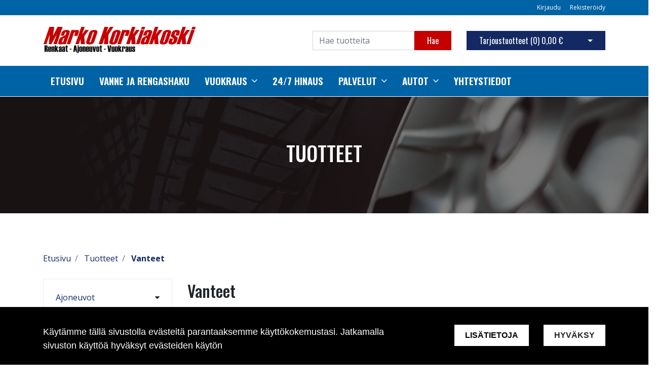

--- FILE ---
content_type: text/html; charset=UTF-8
request_url: https://markokorkiakoski.fi/fi/c/8/vanteet
body_size: 13366
content:
<!DOCTYPE html>
<html lang="fi" itemscope itemtype="http://schema.org/WebPage" prefix="og: http://ogp.me/ns#">
    <head>
                <meta charset="utf-8">
        <meta http-equiv="X-UA-Compatible" content="IE=edge">
        <meta name="viewport" content="width=device-width, initial-scale=1">

        <link rel="apple-touch-icon" sizes="180x180" href="https://markokorkiakoski.fi/web/images/favicon/apple-touch-icon.png">
        <link rel="icon" type="image/png" sizes="32x32" href="https://markokorkiakoski.fi/web/images/favicon/favicon-32x32.png">
        <link rel="icon" type="image/png" sizes="16x16" href="https://markokorkiakoski.fi/web/images/favicon/favicon-16x16.png">
        <link rel="manifest" href="https://markokorkiakoski.fi/web/images/favicon/site.webmanifest">
        <meta name="msapplication-TileColor" content="#222222">
        <meta name="theme-color" content="#ffffff">

                <title> verkkosivu | Tuotteet</title>
        <meta property="og:title" content="verkkosivu | Tuotteet" /><meta property="og:type" content="website" /><meta property="og:url" content="https://markokorkiakoski.fi/fi/c/8/vanteet" /><meta property="og:image" content="https://markokorkiakoski.fi/web/images/atflow_logo.png" />        <!--[if lt IE 9]>
        <script src="https://oss.maxcdn.com/html5shiv/3.7.2/html5shiv.min.js"></script>
        <script src="https://oss.maxcdn.com/respond/1.4.2/respond.min.js"></script>
        <![endif]-->
        <link href="https://markokorkiakoski.fi/web/css/bootstrap.min.css?v=16" rel="stylesheet" type="text/css">
<link href="https://markokorkiakoski.fi/web/css/atf-typography.css?v=16" rel="stylesheet" type="text/css">
<link href="https://markokorkiakoski.fi/web/css/atf-buttons.css?v=16" rel="stylesheet" type="text/css">
<link href="https://markokorkiakoski.fi/web/css/atf-forms.css?v=16" rel="stylesheet" type="text/css">
<link href="https://markokorkiakoski.fi/web/js/jquery/owlcarousel/owl.carousel.css?v=16" rel="stylesheet" type="text/css">
<link href="https://markokorkiakoski.fi/web/js/jquery/owlcarousel/owl.theme.css?v=16" rel="stylesheet" type="text/css">
<link href="https://markokorkiakoski.fi/web/js/jquery/owlcarousel/owl.transitions.css?v=16" rel="stylesheet" type="text/css">
<link href="https://markokorkiakoski.fi/web/css/slick/slick.css?v=16" rel="stylesheet" type="text/css">
<link href="https://markokorkiakoski.fi/web/css/slick/slick-theme.css?v=16" rel="stylesheet" type="text/css">
<link href="https://markokorkiakoski.fi/web/css/atf-override.css?v=16" rel="stylesheet" type="text/css">
        <link href="//fonts.googleapis.com/css?family=Titillium+Web:400,200,200italic,300,300italic,400italic,600,600italic,700,700italic,900" rel="stylesheet preload" as="style">
        <link href="//fonts.googleapis.com/css?family=Roboto:400,100,100italic,300,300italic,400italic,500,500italic,700,700italic,900,900italic&subset=latin,cyrillic" rel="stylesheet preload" as="style">
        <link href="//fonts.googleapis.com/css?family=Open+Sans:400,300,300italic,400italic,600,600italic,700italic,800,700,800italic&subset=latin,cyrillic-ext" rel="stylesheet preload" as="style">
        <link href="//fonts.googleapis.com/css?family=Ubuntu:400,700,500italic,500,400italic,300italic,300,700italic&subset=latin,cyrillic,cyrillic-ext" rel="stylesheet preload" as="style">
        <link href="//fonts.googleapis.com/css?family=Oswald:200,300,400,500,600,700&amp;subset=cyrillic" rel="stylesheet preload" as="style">
        <link href="//maxcdn.bootstrapcdn.com/font-awesome/4.4.0/css/font-awesome.min.css" rel="stylesheet preload" as="style">
        
        <style>
        body,.regular-font{font-family:'Open Sans',sans-serif}h1,h2,h3,h4,h5,h6,.h1,.h2,.h3,.h4,.h5,.h6{font-family:'Oswald',sans-serif}.custom-font{font-family:'Oswald',sans-serif}a{color:#142963}a:hover,a:focus,a:active{color:#0a183e}.bg-primary{background-color:#0063a5!important}.bg-secondary{background-color:#ea5432!important}.bg-light{background-color:#efefef!important}.bg-dark{background-color:#131212!important}.bg-footer{background-color:#222222!important}.bg-footer-copyright{background-color:#222222!important}.text-primary{color:#0063a5!important}.text-secondary{color:#ea5432!important}.text-light{color:#efefef!important}.text-dark{color:#131212!important}.text-info{color:#004085!important}.text-success{color:#4CAF50!important}.text-danger{color:#F44336!important}.alert-info{color:#004085;background-color:#cce5ff;border-color:#cce5ff}.alert-success{color:#4CAF50;background-color:#d4edda;border-color:#d4edda}.alert-danger{color:#F44336;background-color:#f8d7da;border-color:#f8d7da}.btn{padding:.375rem 1.5rem;border-radius:0;font-family:'Oswald',sans-serif}.btn-primary{color:#fff;background-color:#C50000;border-color:#C50000}.btn-primary:hover,.btn-primary:focus,.btn-primary:active{color:#fff;background-color:#222;border-color:#222}.btn-secondary{color:#fff;background-color:#142963;border-color:#142963}.btn-secondary:hover,.btn-secondary:focus,.btn-secondary:active{color:#fff;background-color:#222;border-color:#222}.btn-light{background-color:#efefef;border-color:#efefef}.btn-light:hover,.btn-light:focus,.btn-light:active{background-color:#e2e6ea;border-color:#e2e6ea}.btn-dark{background-color:#131212;border-color:#131212}.btn-dark:hover,.btn-dark:focus,.btn-dark:active{background-color:#1d2124;border-color:#1d2124}.btn-info{background-color:#004085;border-color:#004085}.btn-info:hover,.btn-info:focus,.btn-info:active{background-color:#003269;border-color:#003269}.btn-success{background-color:#4CAF50;border-color:#4CAF50}.btn-success:hover,.btn-success:focus,.btn-success:active{background-color:#218838;border-color:#218838}.btn-danger{background-color:#F44336;border-color:#F44336}.btn-danger:hover,.btn-danger:focus,.btn-danger:active{background-color:#d03a2f;border-color:#d03a2f}.form-control{padding:.375rem .75rem;color:#495057;background-color:#fff;border:1px solid #ced4da;border-radius:0}.mainheader-logo-img{width:auto;height:62px;max-height:100px}.main-footer-copyright-logo{width:auto;height:40px}.product-highlight-sticker{background-color:#d4edda;color:#4CAF50}.category-highlights:hover .category-highlights-overlay{background-color:#0063a5}.product-list .slick-next:before,.product-list .slick-prev:before{color:#C50000!important}        </style>
        
    </head>
        <body class="page-id-6" >
        <div id="preloader">
            <div id="status">
                <div class="loader"></div>
            </div>
        </div>
<div  class="content main-content" ><div  class="bc-splitter bc-splitter-fullwidth" ><div  class="row" ><div  class="col-md-12" ><div class="mod_wrap block-additionalMenu"><script type="application/json" id="block-additional-menu-translations" class="js-site-translations">
    {"T_PASSWORD_MSG_EMAIL_FOR_FORGOTTEN_PW":"Anna s\u00e4hk\u00f6postiosoite jota k\u00e4ytit rekister\u00f6innin yhteydess\u00e4. Uusi salasana l\u00e4hetet\u00e4\u00e4n t\u00e4h\u00e4n osoitteeseen.","T_PASSWORD_MSG_NEW_PW_SENT":"Uusi salasana on l\u00e4hetetty annettuun s\u00e4hk\u00f6postiosoitteeseen.","T_PASSWORD_MSG_NO_SUCH_USER":"Annetulle s\u00e4hk\u00f6postiosoitteelle ei l\u00f6ytynyt rekister\u00f6itynytt\u00e4 k\u00e4ytt\u00e4j\u00e4\u00e4!"}</script>

<nav class="additional-menu bg-primary">
    <div class="container">
        <div class="additional-menu-contents">
            <div class="additional-menu-left">
                <div class="additional-menu-contact-info">
                                    </div>
            </div>
            <div class="additional-menu-right">
                
                <a class="additional-menu-link" href="#!" data-toggle="modal" data-target="#loginModal">
                    Kirjaudu                </a>
                <a class="additional-menu-link" href="https://markokorkiakoski.fi/fi/rekisteroidy">
                    Rekister&ouml;idy                </a>

                
                
            </div>
        </div>
    </div>
</nav>

<!-- Modal LOGIN -->
<div class="modal fade" id="loginModal" tabindex="-1" role="dialog" aria-labelledby="loginModalLabel" aria-hidden="true">
    <div class="modal-dialog" role="document">
        <div class="modal-content">
            <div class="modal-header">
                <h5 class="modal-title" id="loginModalLabel">Kirjaudu</h5>
                <button type="button" class="close" data-dismiss="modal" aria-label="Close">
                    <span aria-hidden="true">&times;</span>
                </button>
            </div>
            <div class="modal-body">
                <form id="t42l1f9did45a9541899e098" novalidate>
                    <div class="form-group">
                        <label for="loginEmail">S&auml;hk&ouml;posti*</label>
                        <input type="email" class="form-control" name="loginEmail" id="loginEmail" aria-describedby="loginEmail" placeholder="S&auml;hk&ouml;posti*">
                    </div>
                    <div class="form-group">
                        <label for="loginPassword">Salasana</label>
                        <input type="password" class="form-control" name="loginPassword" id="loginPassword" placeholder="Salasana">
                        <div class="invalid-feedback">Tarkista kenttä</div>
                    </div>
                    <a class="login-modal-forgotten-pw help-block forgotten_password">Unohditko salasanasi?</a>
                </form>
            </div>
            <div class="modal-footer">
                <button type="button" class="btn btn-primary" id="js-additionalmenu-login" data-formid="t42l1f9did45a9541899e098">
                    Kirjaudu                </button>
            </div>
        </div>
    </div>
</div>

<!-- Modal OPTIONS -->
<div class="modal fade" id="optionsModal" tabindex="-1" role="dialog" aria-labelledby="optionsModalLabel" aria-hidden="true">
    <div class="modal-dialog" role="document">
        <div class="modal-content">
            <div class="modal-header">
                <h5 class="modal-title" id="optionsModalLabel">Asetukset</h5>
                <button type="button" class="close" data-dismiss="modal" aria-label="Close">
                    <span aria-hidden="true">&times;</span>
                </button>
            </div>
            <div class="modal-body">
                <form novalidate>

                                        <div class="form-group">
                        <i class="additional-menu-icon fa fa-flag"></i>
                        <label for="js-optionsLanguage">Kieli</label>
                        <div class="dropdown" id="js-optionsLanguage">
                            <button class="btn btn-dropdown dropdown-toggle" type="button" data-toggle="dropdown" aria-haspopup="true" aria-expanded="false">
                                <img src="https://markokorkiakoski.fi/core/resources_core/atfimages/flags/fi.png" alt="Suomi">
                                Suomi                            </button>
                            <div class="dropdown-menu">
                                                                        <button class="dropdown-item active" data-value="1" type="button">
                                            <img src="https://markokorkiakoski.fi/core/resources_core/atfimages/flags/fi.png" alt="Suomi">
                                            Suomi                                        </button>
                                        
                            </div>
                        </div>
                    </div>

                                        <div class="form-group">
                        <i class="additional-menu-icon fa fa-money"></i>
                        <label for="js-optionsCurrency">Valuutta</label>

                        <div class="dropdown" id="js-optionsCurrency">
                            <button class="btn btn-dropdown dropdown-toggle" type="button" data-toggle="dropdown" aria-haspopup="true" aria-expanded="false">
                                                                <img src="https://markokorkiakoski.fi/files/media/eu_229.png" alt="Euro">
                                                                Euro                            </button>
                            <div class="dropdown-menu">
                                                                        <button class="dropdown-item active" data-value="1" type="button">
                                                                                        <img src="https://markokorkiakoski.fi/files/media/eu_229.png" alt="Euro">
                                                                                        Euro                                        </button>
                                                                                <button class="dropdown-item " data-value="2" type="button">
                                                                                        <img src="https://markokorkiakoski.fi/files/media/ru_228.png" alt="Rupla">
                                                                                        Rupla                                        </button>
                                                                    </div>
                        </div>
                    </div>

                                        <div class="form-group">
                        <i class="additional-menu-icon fa fa-globe"></i>
                        <label for="js-optionsCountry">Maa</label>
                        <div class="dropdown" id="js-optionsCountry">
                            <button class="btn btn-dropdown dropdown-toggle" type="button" data-toggle="dropdown" aria-haspopup="true" aria-expanded="false">
                                                                <img src="https://markokorkiakoski.fi/files/media/fi_230.png" alt="Suomi">
                                                                Suomi                            </button>
                            <div class="dropdown-menu">
                                                                        <button class="dropdown-item active" data-value="1" type="button">
                                                                                        <img src="https://markokorkiakoski.fi/files/media/fi_230.png" alt="Suomi">
                                                                                        Suomi                                        </button>
                                                                    </div>
                        </div>
                    </div>
                </form>
            </div>
            <div class="modal-footer">
                <button type="button" class="btn btn-primary" id="js-additionalmenu-save-options">
                    Tallenna                </button>
            </div>
        </div>
    </div>
</div>

<div class="modal fade" id="forcePasswordChangeModal" tabindex="-1" role="dialog" aria-labelledby="forcePasswordChangeModalLabel" aria-hidden="true" data-backdrop="static" data-keyboard="false">
    <div class="modal-dialog login-modal-area">
        <div class="modal-content login-modal">
            <div class="modal-header">
                <h4 class="modal-title" id="forcePasswordChangeModalLabel">Vaihda salasana</h4>
            </div>
            <div class="modal-body">
                <form action="#" id="forcePasswordChange" class="form-vertical" method="post">
                    <input type="hidden" name="userkey" id="userkey" value="">
                    <fieldset>
                                                <div class="form-group">
                            <label class="col-md-12 control-label" for="oldPassword">Vanha salasana</label>
                            <div class="col-md-12">
                                <input id="oldPassword" name="oldPassword" type="password" placeholder="" class="form-control input-md">
                            </div>
                        </div>

                                                <div class="form-group">
                            <label class="col-md-12 control-label" for="newPassword1">Salasana</label>
                            <div class="col-md-12">
                                <input id="newPassword1" name="password1" type="password" placeholder="" class="form-control input-md">
                            </div>
                        </div>

                                                <div class="form-group">
                            <label class="col-md-12 control-label" for="newPassword2">Salasana uudelleen</label>
                            <div class="col-md-12">
                                <input id="newPassword2" name="password2" type="password" placeholder="" class="form-control input-md">
                                <small id="password-error" class="text-danger hidden"></small>
                            </div>
                        </div>

                        <div class="form-group profile">
                            <div class="col-md-12 profile">
                                <div class="margin-20"></div>
                                <span class="password">
                                    Salasanan täytyy olla vähintään 8 merkkiä pitkä, sisältää vähintää yhden pienen kirjaimen, yhden ison kirjaimen ja yhden numeron.                                </span>
                            </div>
                        </div>

                                                <div class="form-group">
                            <div class="col-md-12">
                                <button id="changePasswordBtn" name="changePasswordBtn" class="btn btn-primary website-button">Tallenna</button>
                            </div>
                        </div>
                    </fieldset>
                </form>
            </div>
        </div>
    </div>
</div>
</div><div class="mod_wrap block-mainHeader"><nav class="mainheader">
    <div class="container">
        <div class="mainheader-upper row no-gutters justify-content-between align-items-center">
            <div class="mainheader-upper-left">
                <div class="mainheader-logo-wrapper">
                                    <a href="https://markokorkiakoski.fi">
                                                <img class="mainheader-logo-img" src="https://markokorkiakoski.fi/img/img.php?src=https%3A%2F%2Fmarkokorkiakoski.fi%2Ffiles%2Fmedia%2Fkorkiakoskilogopng_333.png&amp;h=62&amp;zc=1&amp;q=90" alt="Tmi Korkiakoski Marko">
                                            </a>
                                </div>
            </div>
            <div class="mainheader-upper-right">
                <div class="mainheader-search-wrapper">
    <form class="mainheader-search-form form-inline" id="main-header-live-search-form" action="https://markokorkiakoski.fi/fi/haku">
        <input class="mainheader-search-input form-control" type="search" id="live-search" name="search[words]" placeholder="Hae tuotteita" aria-label="Search">
        <button class="mainheader-search-button btn btn-primary" type="submit" id="mainheader-search-button">Hae</button>
    </form>
        <ul class="mainheader-live-search">
    </ul>
</div>

                                    <div class="mainheader-cart-wrapper">
                        
<div class="mainheader-cart-btn-group btn-group">
    <a class="mainheader-cart-button btn btn-secondary" href="https://markokorkiakoski.fi/fi/ostoskori">
        Tarjoustuotteet        (<span id="mainheader-cart-product-count">0</span>)
        <span class="mainheader-cart-total-price">0,00 €</span>
    </a>
    <button type="button" class="btn btn-secondary dropdown-toggle dropdown-toggle-split" id="js-mainheader-cart-toggle" aria-haspopup="true" aria-expanded="false">
        <span class="sr-only">Avaa ostoskori</span>
    </button>
</div>
<div class="mainheader-cart-dropdown" id="js-mainheader-cart-dropdown">
    <div class="mainheader-cart-dropdown-content">
                <div class="mainheader-cart-total">
            <div class="mainheader-cart-total-title">
                Yhteens&auml;            </div>
            <div class="mainheader-cart-total-price">
                0,00 €            </div>
        </div>
    </div>
</div>
                    </div>
                                </div>
        </div>
    </div>
</nav>
<div class="clear"></div>
</div><div class="mod_wrap block-megaMenu"><div class="megamenu js-megamenu container-fluid bg-primary">
    <div class="megamenu-list" id="js-megamenu-list">
        <div class="container">
            <nav class="megamenu-navbar nav">
                <ul class="megamenu-navbar-wrapper">
                    
<li class="megamenu-list-element custom-font megamenu-level-1 js-megamenu-level-1  ">
    <a href="https://markokorkiakoski.fi/fi">
        Etusivu    </a>

    </li>

    

<li class="megamenu-list-element custom-font megamenu-level-1 js-megamenu-level-1  ">
    <a href="https://markokorkiakoski.fi/fi/vanne-ja-rengashaku">
        Vanne ja rengashaku    </a>

    </li>

    

<li class="megamenu-list-element custom-font megamenu-level-1 js-megamenu-level-1 hasChildren ">
    <a href="https://markokorkiakoski.fi/fi/vuokraus">
        Vuokraus    </a>

        <ul class="megamenu-children regular-font dropdown-menu  megamenu-level-1-children ">
        
<li class="megamenu-list-element custom-font megamenu-level-2 js-megamenu-level-2  ">
    <a href="https://markokorkiakoski.fi/fi/vuokraus/ajoneuvot">
        Ajoneuvot    </a>

    </li>

    

<li class="megamenu-list-element custom-font megamenu-level-2 js-megamenu-level-2  ">
    <a href="https://markokorkiakoski.fi/fi/vuokraus/Poreallas">
        Poreallas    </a>

    </li>

    

<li class="megamenu-list-element custom-font megamenu-level-2 js-megamenu-level-2  ">
    <a href="https://markokorkiakoski.fi/fi/vuokraus/vuokrattavat-koneet">
        Vuokrattavat koneet    </a>

    </li>

    

<li class="megamenu-list-element custom-font megamenu-level-2 js-megamenu-level-2  ">
    <a href="https://markokorkiakoski.fi/fi/vuokraus/asunto">
        Asunto    </a>

    </li>

    
    </ul>
    </li>

    

<li class="megamenu-list-element custom-font megamenu-level-1 js-megamenu-level-1  ">
    <a href="https://markokorkiakoski.fi/fi/247-hinaus">
        24/7 Hinaus    </a>

    </li>

    

<li class="megamenu-list-element custom-font megamenu-level-1 js-megamenu-level-1 hasChildren ">
    <a href="#">
        Palvelut    </a>

        <ul class="megamenu-children regular-font dropdown-menu  megamenu-level-1-children ">
        
<li class="megamenu-list-element custom-font megamenu-level-2 js-megamenu-level-2  ">
    <a href="https://markokorkiakoski.fi/fi/palvelut/Rengaspalvelut">
        Rengaspalvelut    </a>

    </li>

    

<li class="megamenu-list-element custom-font megamenu-level-2 js-megamenu-level-2  ">
    <a href="https://markokorkiakoski.fi/fi/palvelut/korjaamo">
        Korjaamo    </a>

    </li>

    
    </ul>
    </li>

    

<li class="megamenu-list-element custom-font megamenu-level-1 js-megamenu-level-1 hasChildren ">
    <a href="https://markokorkiakoski.fi/fi/autot">
        autot    </a>

        <ul class="megamenu-children regular-font dropdown-menu  megamenu-level-1-children ">
        
<li class="megamenu-list-element custom-font megamenu-level-2 js-megamenu-level-2  ">
    <a href="https://markokorkiakoski.fi/fi/autot/kontiomotors">
        Kontiomotors    </a>

    </li>

    
    </ul>
    </li>

    

<li class="megamenu-list-element custom-font megamenu-level-1 js-megamenu-level-1  ">
    <a href="https://markokorkiakoski.fi/fi/yhteystiedot">
        Yhteystiedot    </a>

    </li>

    
                </ul>
            </nav>
        </div>

                <div class="megamenu-products-container js-megamenu-products-container container-fluid" style="display:none;">
            <div class="megamenu-products-container-inner container">
                <div class="megamenu-products-container-columns-container row">
                    <div class="megamenu-products-column megamenu-products-main-categories col-md-3">

                        
                        <div class="megamenu-products-entry megamenu-products-main-category js-megamenu-products-main-category" data-id="428">
                            <a href="https://markokorkiakoski.fi/fi/c/428/ajoneuvot" class="js-megamenu-maincategory-link">
                                <span>Ajoneuvot</span>
                            </a>
                        </div>

                        
                        <div class="megamenu-products-entry megamenu-products-main-category js-megamenu-products-main-category" data-id="2">
                            <a href="https://markokorkiakoski.fi/fi/c/2/kesarenkaat" class="js-megamenu-maincategory-link">
                                <span>Kesärenkaat</span>
                            </a>
                        </div>

                        
                        <div class="megamenu-products-entry megamenu-products-main-category js-megamenu-products-main-category" data-id="5">
                            <a href="https://markokorkiakoski.fi/fi/c/5/talvirenkaat" class="js-megamenu-maincategory-link">
                                <span>Talvirenkaat</span>
                            </a>
                        </div>

                        
                        <div class="megamenu-products-entry megamenu-products-main-category js-megamenu-products-main-category" data-id="7">
                            <a href="https://markokorkiakoski.fi/fi/c/7/vannetarvikkeet" class="js-megamenu-maincategory-link">
                                <span>Vannetarvikkeet</span>
                            </a>
                        </div>

                        
                        <div class="megamenu-products-entry megamenu-products-main-category js-megamenu-products-main-category" data-id="8">
                            <a href="https://markokorkiakoski.fi/fi/c/8/vanteet" class="js-megamenu-maincategory-link">
                                <span>Vanteet</span>
                            </a>
                        </div>

                        
                    </div>

                    <div class="megamenu-products-column megamenu-products-sub-categories col-md-6">
                        <div
    class="megamenu-products-entry megamenu-products-sub-category megamenu-products-sub-category-level-1 js-megamenu-products-sub-category-level-1"
    data-pid="428"
    style="display:none;"    >

    
        <div class="megamenu-products-sub-category-children">
        <div
    class="megamenu-products-entry megamenu-products-sub-category megamenu-products-sub-category-level-2 js-megamenu-products-sub-category-level-2"
    data-pid="429"
        >

        <a href="https://markokorkiakoski.fi/fi/c/429/ajoneuvot/kruiserit">
        Kruiserit    </a>
    
    
</div>
<div
    class="megamenu-products-entry megamenu-products-sub-category megamenu-products-sub-category-level-2 js-megamenu-products-sub-category-level-2"
    data-pid="430"
        >

        <a href="https://markokorkiakoski.fi/fi/c/430/ajoneuvot/scootterit">
        Scootterit    </a>
    
    
</div>
<div
    class="megamenu-products-entry megamenu-products-sub-category megamenu-products-sub-category-level-2 js-megamenu-products-sub-category-level-2"
    data-pid="431"
        >

        <a href="https://markokorkiakoski.fi/fi/c/431/ajoneuvot/3-ja-4-pyoraiset">
        3- ja 4-pyöräiset    </a>
    
    
</div>
<div
    class="megamenu-products-entry megamenu-products-sub-category megamenu-products-sub-category-level-2 js-megamenu-products-sub-category-level-2"
    data-pid="432"
        >

        <a href="https://markokorkiakoski.fi/fi/c/432/ajoneuvot/lisavarusteet">
        Lisävarusteet    </a>
    
    
</div>
<div
    class="megamenu-products-entry megamenu-products-sub-category megamenu-products-sub-category-level-2 js-megamenu-products-sub-category-level-2"
    data-pid="441"
        >

        <a href="https://markokorkiakoski.fi/fi/c/441/ajoneuvot/varaosat">
        Varaosat    </a>
    
    
</div>
    </div>
    
</div>
<div
    class="megamenu-products-entry megamenu-products-sub-category megamenu-products-sub-category-level-2 js-megamenu-products-sub-category-level-2"
    data-pid="429"
    style="display:none;"    >

        <a href="https://markokorkiakoski.fi/fi/c/429/ajoneuvot/kruiserit">
        Kruiserit    </a>
    
    
</div>
<div
    class="megamenu-products-entry megamenu-products-sub-category megamenu-products-sub-category-level-2 js-megamenu-products-sub-category-level-2"
    data-pid="430"
    style="display:none;"    >

        <a href="https://markokorkiakoski.fi/fi/c/430/ajoneuvot/scootterit">
        Scootterit    </a>
    
    
</div>
<div
    class="megamenu-products-entry megamenu-products-sub-category megamenu-products-sub-category-level-2 js-megamenu-products-sub-category-level-2"
    data-pid="431"
    style="display:none;"    >

        <a href="https://markokorkiakoski.fi/fi/c/431/ajoneuvot/3-ja-4-pyoraiset">
        3- ja 4-pyöräiset    </a>
    
    
</div>
<div
    class="megamenu-products-entry megamenu-products-sub-category megamenu-products-sub-category-level-2 js-megamenu-products-sub-category-level-2"
    data-pid="432"
    style="display:none;"    >

        <a href="https://markokorkiakoski.fi/fi/c/432/ajoneuvot/lisavarusteet">
        Lisävarusteet    </a>
    
    
</div>
<div
    class="megamenu-products-entry megamenu-products-sub-category megamenu-products-sub-category-level-2 js-megamenu-products-sub-category-level-2"
    data-pid="441"
    style="display:none;"    >

        <a href="https://markokorkiakoski.fi/fi/c/441/ajoneuvot/varaosat">
        Varaosat    </a>
    
    
</div>
<div
    class="megamenu-products-entry megamenu-products-sub-category megamenu-products-sub-category-level-1 js-megamenu-products-sub-category-level-1"
    data-pid="2"
    style="display:none;"    >

    
        <div class="megamenu-products-sub-category-children">
        <div
    class="megamenu-products-entry megamenu-products-sub-category megamenu-products-sub-category-level-2 js-megamenu-products-sub-category-level-2"
    data-pid="14"
        >

        <a href="https://markokorkiakoski.fi/fi/c/14/kesarenkaat/10-tuumaiset">
        10-tuumaiset    </a>
    
    
</div>
<div
    class="megamenu-products-entry megamenu-products-sub-category megamenu-products-sub-category-level-2 js-megamenu-products-sub-category-level-2"
    data-pid="15"
        >

        <a href="https://markokorkiakoski.fi/fi/c/15/kesarenkaat/12-tuumaiset">
        12-tuumaiset    </a>
    
    
</div>
<div
    class="megamenu-products-entry megamenu-products-sub-category megamenu-products-sub-category-level-2 js-megamenu-products-sub-category-level-2"
    data-pid="16"
        >

        <a href="https://markokorkiakoski.fi/fi/c/16/kesarenkaat/13-tuumaiset">
        13-tuumaiset    </a>
    
    
</div>
<div
    class="megamenu-products-entry megamenu-products-sub-category megamenu-products-sub-category-level-2 js-megamenu-products-sub-category-level-2"
    data-pid="17"
        >

        <a href="https://markokorkiakoski.fi/fi/c/17/kesarenkaat/14-tuumaiset">
        14-tuumaiset    </a>
    
    
</div>
<div
    class="megamenu-products-entry megamenu-products-sub-category megamenu-products-sub-category-level-2 js-megamenu-products-sub-category-level-2"
    data-pid="18"
        >

        <a href="https://markokorkiakoski.fi/fi/c/18/kesarenkaat/15-tuumaiset">
        15-tuumaiset    </a>
    
    
</div>
<div
    class="megamenu-products-entry megamenu-products-sub-category megamenu-products-sub-category-level-2 js-megamenu-products-sub-category-level-2"
    data-pid="19"
        >

        <a href="https://markokorkiakoski.fi/fi/c/19/kesarenkaat/16-tuumaiset">
        16-tuumaiset    </a>
    
    
</div>
<div
    class="megamenu-products-entry megamenu-products-sub-category megamenu-products-sub-category-level-2 js-megamenu-products-sub-category-level-2"
    data-pid="20"
        >

        <a href="https://markokorkiakoski.fi/fi/c/20/kesarenkaat/17-tuumaiset">
        17-tuumaiset    </a>
    
    
</div>
<div
    class="megamenu-products-entry megamenu-products-sub-category megamenu-products-sub-category-level-2 js-megamenu-products-sub-category-level-2"
    data-pid="21"
        >

        <a href="https://markokorkiakoski.fi/fi/c/21/kesarenkaat/18-tuumaiset">
        18-tuumaiset    </a>
    
    
</div>
<div
    class="megamenu-products-entry megamenu-products-sub-category megamenu-products-sub-category-level-2 js-megamenu-products-sub-category-level-2"
    data-pid="22"
        >

        <a href="https://markokorkiakoski.fi/fi/c/22/kesarenkaat/19-tuumaiset">
        19-tuumaiset    </a>
    
    
</div>
<div
    class="megamenu-products-entry megamenu-products-sub-category megamenu-products-sub-category-level-2 js-megamenu-products-sub-category-level-2"
    data-pid="23"
        >

        <a href="https://markokorkiakoski.fi/fi/c/23/kesarenkaat/20-tuumaiset">
        20-tuumaiset    </a>
    
    
</div>
<div
    class="megamenu-products-entry megamenu-products-sub-category megamenu-products-sub-category-level-2 js-megamenu-products-sub-category-level-2"
    data-pid="24"
        >

        <a href="https://markokorkiakoski.fi/fi/c/24/kesarenkaat/21-tuumaiset">
        21-tuumaiset    </a>
    
    
</div>
<div
    class="megamenu-products-entry megamenu-products-sub-category megamenu-products-sub-category-level-2 js-megamenu-products-sub-category-level-2"
    data-pid="25"
        >

        <a href="https://markokorkiakoski.fi/fi/c/25/kesarenkaat/22-tuumaiset">
        22-tuumaiset    </a>
    
    
</div>
<div
    class="megamenu-products-entry megamenu-products-sub-category megamenu-products-sub-category-level-2 js-megamenu-products-sub-category-level-2"
    data-pid="26"
        >

        <a href="https://markokorkiakoski.fi/fi/c/26/kesarenkaat/23-tuumaiset">
        23-tuumaiset    </a>
    
    
</div>
<div
    class="megamenu-products-entry megamenu-products-sub-category megamenu-products-sub-category-level-2 js-megamenu-products-sub-category-level-2"
    data-pid="27"
        >

        <a href="https://markokorkiakoski.fi/fi/c/27/kesarenkaat/24-tuumaiset">
        24-tuumaiset    </a>
    
    
</div>
<div
    class="megamenu-products-entry megamenu-products-sub-category megamenu-products-sub-category-level-2 js-megamenu-products-sub-category-level-2"
    data-pid="434"
        >

        <a href="https://markokorkiakoski.fi/fi/c/434/kesarenkaat/monkijan-renkaat">
        Mönkijän renkaat    </a>
    
    
</div>
<div
    class="megamenu-products-entry megamenu-products-sub-category megamenu-products-sub-category-level-2 js-megamenu-products-sub-category-level-2"
    data-pid="31"
        >

        <a href="https://markokorkiakoski.fi/fi/c/31/kesarenkaat/perakarryn-asuntovaunun-pyorat">
        Peräkärryn / asuntovaunun pyörät    </a>
    
    
</div>
<div
    class="megamenu-products-entry megamenu-products-sub-category megamenu-products-sub-category-level-2 js-megamenu-products-sub-category-level-2"
    data-pid="435"
        >

        <a href="https://markokorkiakoski.fi/fi/c/435/kesarenkaat/traktorin-renkaat">
        Traktorin renkaat    </a>
    
    
</div>
    </div>
    
</div>
<div
    class="megamenu-products-entry megamenu-products-sub-category megamenu-products-sub-category-level-2 js-megamenu-products-sub-category-level-2"
    data-pid="14"
    style="display:none;"    >

        <a href="https://markokorkiakoski.fi/fi/c/14/kesarenkaat/10-tuumaiset">
        10-tuumaiset    </a>
    
    
</div>
<div
    class="megamenu-products-entry megamenu-products-sub-category megamenu-products-sub-category-level-2 js-megamenu-products-sub-category-level-2"
    data-pid="15"
    style="display:none;"    >

        <a href="https://markokorkiakoski.fi/fi/c/15/kesarenkaat/12-tuumaiset">
        12-tuumaiset    </a>
    
    
</div>
<div
    class="megamenu-products-entry megamenu-products-sub-category megamenu-products-sub-category-level-2 js-megamenu-products-sub-category-level-2"
    data-pid="16"
    style="display:none;"    >

        <a href="https://markokorkiakoski.fi/fi/c/16/kesarenkaat/13-tuumaiset">
        13-tuumaiset    </a>
    
    
</div>
<div
    class="megamenu-products-entry megamenu-products-sub-category megamenu-products-sub-category-level-2 js-megamenu-products-sub-category-level-2"
    data-pid="17"
    style="display:none;"    >

        <a href="https://markokorkiakoski.fi/fi/c/17/kesarenkaat/14-tuumaiset">
        14-tuumaiset    </a>
    
    
</div>
<div
    class="megamenu-products-entry megamenu-products-sub-category megamenu-products-sub-category-level-2 js-megamenu-products-sub-category-level-2"
    data-pid="18"
    style="display:none;"    >

        <a href="https://markokorkiakoski.fi/fi/c/18/kesarenkaat/15-tuumaiset">
        15-tuumaiset    </a>
    
    
</div>
<div
    class="megamenu-products-entry megamenu-products-sub-category megamenu-products-sub-category-level-2 js-megamenu-products-sub-category-level-2"
    data-pid="19"
    style="display:none;"    >

        <a href="https://markokorkiakoski.fi/fi/c/19/kesarenkaat/16-tuumaiset">
        16-tuumaiset    </a>
    
    
</div>
<div
    class="megamenu-products-entry megamenu-products-sub-category megamenu-products-sub-category-level-2 js-megamenu-products-sub-category-level-2"
    data-pid="20"
    style="display:none;"    >

        <a href="https://markokorkiakoski.fi/fi/c/20/kesarenkaat/17-tuumaiset">
        17-tuumaiset    </a>
    
    
</div>
<div
    class="megamenu-products-entry megamenu-products-sub-category megamenu-products-sub-category-level-2 js-megamenu-products-sub-category-level-2"
    data-pid="21"
    style="display:none;"    >

        <a href="https://markokorkiakoski.fi/fi/c/21/kesarenkaat/18-tuumaiset">
        18-tuumaiset    </a>
    
    
</div>
<div
    class="megamenu-products-entry megamenu-products-sub-category megamenu-products-sub-category-level-2 js-megamenu-products-sub-category-level-2"
    data-pid="22"
    style="display:none;"    >

        <a href="https://markokorkiakoski.fi/fi/c/22/kesarenkaat/19-tuumaiset">
        19-tuumaiset    </a>
    
    
</div>
<div
    class="megamenu-products-entry megamenu-products-sub-category megamenu-products-sub-category-level-2 js-megamenu-products-sub-category-level-2"
    data-pid="23"
    style="display:none;"    >

        <a href="https://markokorkiakoski.fi/fi/c/23/kesarenkaat/20-tuumaiset">
        20-tuumaiset    </a>
    
    
</div>
<div
    class="megamenu-products-entry megamenu-products-sub-category megamenu-products-sub-category-level-2 js-megamenu-products-sub-category-level-2"
    data-pid="24"
    style="display:none;"    >

        <a href="https://markokorkiakoski.fi/fi/c/24/kesarenkaat/21-tuumaiset">
        21-tuumaiset    </a>
    
    
</div>
<div
    class="megamenu-products-entry megamenu-products-sub-category megamenu-products-sub-category-level-2 js-megamenu-products-sub-category-level-2"
    data-pid="25"
    style="display:none;"    >

        <a href="https://markokorkiakoski.fi/fi/c/25/kesarenkaat/22-tuumaiset">
        22-tuumaiset    </a>
    
    
</div>
<div
    class="megamenu-products-entry megamenu-products-sub-category megamenu-products-sub-category-level-2 js-megamenu-products-sub-category-level-2"
    data-pid="26"
    style="display:none;"    >

        <a href="https://markokorkiakoski.fi/fi/c/26/kesarenkaat/23-tuumaiset">
        23-tuumaiset    </a>
    
    
</div>
<div
    class="megamenu-products-entry megamenu-products-sub-category megamenu-products-sub-category-level-2 js-megamenu-products-sub-category-level-2"
    data-pid="27"
    style="display:none;"    >

        <a href="https://markokorkiakoski.fi/fi/c/27/kesarenkaat/24-tuumaiset">
        24-tuumaiset    </a>
    
    
</div>
<div
    class="megamenu-products-entry megamenu-products-sub-category megamenu-products-sub-category-level-2 js-megamenu-products-sub-category-level-2"
    data-pid="434"
    style="display:none;"    >

        <a href="https://markokorkiakoski.fi/fi/c/434/kesarenkaat/monkijan-renkaat">
        Mönkijän renkaat    </a>
    
    
</div>
<div
    class="megamenu-products-entry megamenu-products-sub-category megamenu-products-sub-category-level-2 js-megamenu-products-sub-category-level-2"
    data-pid="31"
    style="display:none;"    >

        <a href="https://markokorkiakoski.fi/fi/c/31/kesarenkaat/perakarryn-asuntovaunun-pyorat">
        Peräkärryn / asuntovaunun pyörät    </a>
    
    
</div>
<div
    class="megamenu-products-entry megamenu-products-sub-category megamenu-products-sub-category-level-2 js-megamenu-products-sub-category-level-2"
    data-pid="435"
    style="display:none;"    >

        <a href="https://markokorkiakoski.fi/fi/c/435/kesarenkaat/traktorin-renkaat">
        Traktorin renkaat    </a>
    
    
</div>
<div
    class="megamenu-products-entry megamenu-products-sub-category megamenu-products-sub-category-level-1 js-megamenu-products-sub-category-level-1"
    data-pid="5"
    style="display:none;"    >

    
        <div class="megamenu-products-sub-category-children">
        <div
    class="megamenu-products-entry megamenu-products-sub-category megamenu-products-sub-category-level-2 js-megamenu-products-sub-category-level-2"
    data-pid="49"
        >

        <a href="https://markokorkiakoski.fi/fi/c/49/talvirenkaat/12-tuumaiset">
        12-tuumaiset    </a>
    
    
</div>
<div
    class="megamenu-products-entry megamenu-products-sub-category megamenu-products-sub-category-level-2 js-megamenu-products-sub-category-level-2"
    data-pid="50"
        >

        <a href="https://markokorkiakoski.fi/fi/c/50/talvirenkaat/13-tuumaiset">
        13-tuumaiset    </a>
    
    
</div>
<div
    class="megamenu-products-entry megamenu-products-sub-category megamenu-products-sub-category-level-2 js-megamenu-products-sub-category-level-2"
    data-pid="51"
        >

        <a href="https://markokorkiakoski.fi/fi/c/51/talvirenkaat/14-tuumaiset">
        14-tuumaiset    </a>
    
    
</div>
<div
    class="megamenu-products-entry megamenu-products-sub-category megamenu-products-sub-category-level-2 js-megamenu-products-sub-category-level-2"
    data-pid="52"
        >

        <a href="https://markokorkiakoski.fi/fi/c/52/talvirenkaat/15-tuumaiset">
        15-tuumaiset    </a>
    
    
</div>
<div
    class="megamenu-products-entry megamenu-products-sub-category megamenu-products-sub-category-level-2 js-megamenu-products-sub-category-level-2"
    data-pid="53"
        >

        <a href="https://markokorkiakoski.fi/fi/c/53/talvirenkaat/16-tuumaiset">
        16-tuumaiset    </a>
    
    
</div>
<div
    class="megamenu-products-entry megamenu-products-sub-category megamenu-products-sub-category-level-2 js-megamenu-products-sub-category-level-2"
    data-pid="54"
        >

        <a href="https://markokorkiakoski.fi/fi/c/54/talvirenkaat/17-tuumaiset">
        17-tuumaiset    </a>
    
    
</div>
<div
    class="megamenu-products-entry megamenu-products-sub-category megamenu-products-sub-category-level-2 js-megamenu-products-sub-category-level-2"
    data-pid="55"
        >

        <a href="https://markokorkiakoski.fi/fi/c/55/talvirenkaat/18-tuumaiset">
        18-tuumaiset    </a>
    
    
</div>
<div
    class="megamenu-products-entry megamenu-products-sub-category megamenu-products-sub-category-level-2 js-megamenu-products-sub-category-level-2"
    data-pid="56"
        >

        <a href="https://markokorkiakoski.fi/fi/c/56/talvirenkaat/19-tuumaiset">
        19-tuumaiset    </a>
    
    
</div>
<div
    class="megamenu-products-entry megamenu-products-sub-category megamenu-products-sub-category-level-2 js-megamenu-products-sub-category-level-2"
    data-pid="57"
        >

        <a href="https://markokorkiakoski.fi/fi/c/57/talvirenkaat/20-tuumaiset">
        20-tuumaiset    </a>
    
    
</div>
<div
    class="megamenu-products-entry megamenu-products-sub-category megamenu-products-sub-category-level-2 js-megamenu-products-sub-category-level-2"
    data-pid="58"
        >

        <a href="https://markokorkiakoski.fi/fi/c/58/talvirenkaat/21-tuumaiset">
        21-tuumaiset    </a>
    
    
</div>
<div
    class="megamenu-products-entry megamenu-products-sub-category megamenu-products-sub-category-level-2 js-megamenu-products-sub-category-level-2"
    data-pid="60"
        >

        <a href="https://markokorkiakoski.fi/fi/c/60/talvirenkaat/perakarryn-asuntovaunun-pyorat">
        Peräkärryn / asuntovaunun pyörät    </a>
    
    
</div>
    </div>
    
</div>
<div
    class="megamenu-products-entry megamenu-products-sub-category megamenu-products-sub-category-level-2 js-megamenu-products-sub-category-level-2"
    data-pid="49"
    style="display:none;"    >

        <a href="https://markokorkiakoski.fi/fi/c/49/talvirenkaat/12-tuumaiset">
        12-tuumaiset    </a>
    
    
</div>
<div
    class="megamenu-products-entry megamenu-products-sub-category megamenu-products-sub-category-level-2 js-megamenu-products-sub-category-level-2"
    data-pid="50"
    style="display:none;"    >

        <a href="https://markokorkiakoski.fi/fi/c/50/talvirenkaat/13-tuumaiset">
        13-tuumaiset    </a>
    
    
</div>
<div
    class="megamenu-products-entry megamenu-products-sub-category megamenu-products-sub-category-level-2 js-megamenu-products-sub-category-level-2"
    data-pid="51"
    style="display:none;"    >

        <a href="https://markokorkiakoski.fi/fi/c/51/talvirenkaat/14-tuumaiset">
        14-tuumaiset    </a>
    
    
</div>
<div
    class="megamenu-products-entry megamenu-products-sub-category megamenu-products-sub-category-level-2 js-megamenu-products-sub-category-level-2"
    data-pid="52"
    style="display:none;"    >

        <a href="https://markokorkiakoski.fi/fi/c/52/talvirenkaat/15-tuumaiset">
        15-tuumaiset    </a>
    
    
</div>
<div
    class="megamenu-products-entry megamenu-products-sub-category megamenu-products-sub-category-level-2 js-megamenu-products-sub-category-level-2"
    data-pid="53"
    style="display:none;"    >

        <a href="https://markokorkiakoski.fi/fi/c/53/talvirenkaat/16-tuumaiset">
        16-tuumaiset    </a>
    
    
</div>
<div
    class="megamenu-products-entry megamenu-products-sub-category megamenu-products-sub-category-level-2 js-megamenu-products-sub-category-level-2"
    data-pid="54"
    style="display:none;"    >

        <a href="https://markokorkiakoski.fi/fi/c/54/talvirenkaat/17-tuumaiset">
        17-tuumaiset    </a>
    
    
</div>
<div
    class="megamenu-products-entry megamenu-products-sub-category megamenu-products-sub-category-level-2 js-megamenu-products-sub-category-level-2"
    data-pid="55"
    style="display:none;"    >

        <a href="https://markokorkiakoski.fi/fi/c/55/talvirenkaat/18-tuumaiset">
        18-tuumaiset    </a>
    
    
</div>
<div
    class="megamenu-products-entry megamenu-products-sub-category megamenu-products-sub-category-level-2 js-megamenu-products-sub-category-level-2"
    data-pid="56"
    style="display:none;"    >

        <a href="https://markokorkiakoski.fi/fi/c/56/talvirenkaat/19-tuumaiset">
        19-tuumaiset    </a>
    
    
</div>
<div
    class="megamenu-products-entry megamenu-products-sub-category megamenu-products-sub-category-level-2 js-megamenu-products-sub-category-level-2"
    data-pid="57"
    style="display:none;"    >

        <a href="https://markokorkiakoski.fi/fi/c/57/talvirenkaat/20-tuumaiset">
        20-tuumaiset    </a>
    
    
</div>
<div
    class="megamenu-products-entry megamenu-products-sub-category megamenu-products-sub-category-level-2 js-megamenu-products-sub-category-level-2"
    data-pid="58"
    style="display:none;"    >

        <a href="https://markokorkiakoski.fi/fi/c/58/talvirenkaat/21-tuumaiset">
        21-tuumaiset    </a>
    
    
</div>
<div
    class="megamenu-products-entry megamenu-products-sub-category megamenu-products-sub-category-level-2 js-megamenu-products-sub-category-level-2"
    data-pid="60"
    style="display:none;"    >

        <a href="https://markokorkiakoski.fi/fi/c/60/talvirenkaat/perakarryn-asuntovaunun-pyorat">
        Peräkärryn / asuntovaunun pyörät    </a>
    
    
</div>
<div
    class="megamenu-products-entry megamenu-products-sub-category megamenu-products-sub-category-level-1 js-megamenu-products-sub-category-level-1"
    data-pid="7"
    style="display:none;"    >

    
        <div class="megamenu-products-sub-category-children">
        <div
    class="megamenu-products-entry megamenu-products-sub-category megamenu-products-sub-category-level-2 js-megamenu-products-sub-category-level-2"
    data-pid="45"
        >

        <a href="https://markokorkiakoski.fi/fi/c/45/vannetarvikkeet/sovitteet">
        Sovitteet    </a>
    
    
</div>
<div
    class="megamenu-products-entry megamenu-products-sub-category megamenu-products-sub-category-level-2 js-megamenu-products-sub-category-level-2"
    data-pid="440"
        >

        <a href="https://markokorkiakoski.fi/fi/c/440/vannetarvikkeet/tpms-rengaspaineanturit">
        TPMS rengaspaineanturit    </a>
    
    
</div>
<div
    class="megamenu-products-entry megamenu-products-sub-category megamenu-products-sub-category-level-2 js-megamenu-products-sub-category-level-2"
    data-pid="46"
        >

        <a href="https://markokorkiakoski.fi/fi/c/46/vannetarvikkeet/vanne-ja-rengastyokalut">
        Vanne- ja rengastyökalut    </a>
    
    
</div>
<div
    class="megamenu-products-entry megamenu-products-sub-category megamenu-products-sub-category-level-2 js-megamenu-products-sub-category-level-2"
    data-pid="47"
        >

        <a href="https://markokorkiakoski.fi/fi/c/47/vannetarvikkeet/venttiilit">
        Venttiilit    </a>
    
    
</div>
    </div>
    
</div>
<div
    class="megamenu-products-entry megamenu-products-sub-category megamenu-products-sub-category-level-2 js-megamenu-products-sub-category-level-2"
    data-pid="45"
    style="display:none;"    >

        <a href="https://markokorkiakoski.fi/fi/c/45/vannetarvikkeet/sovitteet">
        Sovitteet    </a>
    
    
</div>
<div
    class="megamenu-products-entry megamenu-products-sub-category megamenu-products-sub-category-level-2 js-megamenu-products-sub-category-level-2"
    data-pid="440"
    style="display:none;"    >

        <a href="https://markokorkiakoski.fi/fi/c/440/vannetarvikkeet/tpms-rengaspaineanturit">
        TPMS rengaspaineanturit    </a>
    
    
</div>
<div
    class="megamenu-products-entry megamenu-products-sub-category megamenu-products-sub-category-level-2 js-megamenu-products-sub-category-level-2"
    data-pid="46"
    style="display:none;"    >

        <a href="https://markokorkiakoski.fi/fi/c/46/vannetarvikkeet/vanne-ja-rengastyokalut">
        Vanne- ja rengastyökalut    </a>
    
    
</div>
<div
    class="megamenu-products-entry megamenu-products-sub-category megamenu-products-sub-category-level-2 js-megamenu-products-sub-category-level-2"
    data-pid="47"
    style="display:none;"    >

        <a href="https://markokorkiakoski.fi/fi/c/47/vannetarvikkeet/venttiilit">
        Venttiilit    </a>
    
    
</div>
<div
    class="megamenu-products-entry megamenu-products-sub-category megamenu-products-sub-category-level-1 js-megamenu-products-sub-category-level-1"
    data-pid="8"
    style="display:none;"    >

    
        <div class="megamenu-products-sub-category-children">
        <div
    class="megamenu-products-entry megamenu-products-sub-category megamenu-products-sub-category-level-2 js-megamenu-products-sub-category-level-2"
    data-pid="12"
        >

        <a href="https://markokorkiakoski.fi/fi/c/12/vanteet/asuntovaunun-ja-perakarrin-vanteet">
        Asuntovaunun  ja peräkärrin vanteet    </a>
    
    
</div>
    </div>
    
</div>
<div
    class="megamenu-products-entry megamenu-products-sub-category megamenu-products-sub-category-level-2 js-megamenu-products-sub-category-level-2"
    data-pid="12"
    style="display:none;"    >

        <a href="https://markokorkiakoski.fi/fi/c/12/vanteet/asuntovaunun-ja-perakarrin-vanteet">
        Asuntovaunun  ja peräkärrin vanteet    </a>
    
    
</div>
                    </div>

                    <div class="megamenu-products-column megamenu-products-product-highlights col-md-3">
                        
                    </div>
                </div>
            </div>
        </div>

    </div>
</div>

<div class="megamenu-list-mobile" id="js-megamenu-list-mobile">
    <div class="megamenu-list-mobile-buttons">
        <button class="btn btn-secondary megamenu-mobile-toggle js-megamenu-mobile-toggle"> <i class="fa fa-bars"></i></button>
    </div>
    <div class="megamenu-list-mobile-content js-megamenu-list-mobile-content" style="display:none;">
        <ul class="megamenu-mobilemenu">

        <li class="megamenu-mobile-list-element custom-font megamenu-mobile-level-1">

        
    <div class="megamenu-mobile-list-title-row">
        <a href="https://markokorkiakoski.fi/fi">
            Etusivu        </a>
    </div>

    </li>
<li class="megamenu-mobile-list-element custom-font megamenu-mobile-level-1">

        
    <div class="megamenu-mobile-list-title-row">
        <a href="https://markokorkiakoski.fi/fi/vanne-ja-rengashaku">
            Vanne ja rengashaku        </a>
    </div>

    </li>
<li class="megamenu-mobile-list-element custom-font megamenu-mobile-level-1">

        
    <div class="megamenu-mobile-list-title-row">
        <a href="https://markokorkiakoski.fi/fi/vuokraus">
            Vuokraus        </a>
        <button class="btn btn-secondary dropdown-toggle megamenu-mobile-entry-toggle js-megamenu-mobile-entry-toggle"></button>
    </div>

    <ul class="megamenu-mobile-children js-megamenu-mobile-children megamenu-mobile-level-1-children" style="display:none;">

        <li class="megamenu-mobile-list-element custom-font megamenu-mobile-level-2">

        
    <div class="megamenu-mobile-list-title-row">
        <a href="https://markokorkiakoski.fi/fi/vuokraus/ajoneuvot">
            Ajoneuvot        </a>
    </div>

    </li>
<li class="megamenu-mobile-list-element custom-font megamenu-mobile-level-2">

        
    <div class="megamenu-mobile-list-title-row">
        <a href="https://markokorkiakoski.fi/fi/vuokraus/Poreallas">
            Poreallas        </a>
    </div>

    </li>
<li class="megamenu-mobile-list-element custom-font megamenu-mobile-level-2">

        
    <div class="megamenu-mobile-list-title-row">
        <a href="https://markokorkiakoski.fi/fi/vuokraus/vuokrattavat-koneet">
            Vuokrattavat koneet        </a>
    </div>

    </li>
<li class="megamenu-mobile-list-element custom-font megamenu-mobile-level-2">

        
    <div class="megamenu-mobile-list-title-row">
        <a href="https://markokorkiakoski.fi/fi/vuokraus/asunto">
            Asunto        </a>
    </div>

    </li>

    </ul>

        </li>
<li class="megamenu-mobile-list-element custom-font megamenu-mobile-level-1">

        
    <div class="megamenu-mobile-list-title-row">
        <a href="https://markokorkiakoski.fi/fi/247-hinaus">
            24/7 Hinaus        </a>
    </div>

    </li>
<li class="megamenu-mobile-list-element custom-font megamenu-mobile-level-1">

        
    <div class="megamenu-mobile-list-title-row">
        <a href="#">
            Palvelut        </a>
        <button class="btn btn-secondary dropdown-toggle megamenu-mobile-entry-toggle js-megamenu-mobile-entry-toggle"></button>
    </div>

    <ul class="megamenu-mobile-children js-megamenu-mobile-children megamenu-mobile-level-1-children" style="display:none;">

        <li class="megamenu-mobile-list-element custom-font megamenu-mobile-level-2">

        
    <div class="megamenu-mobile-list-title-row">
        <a href="https://markokorkiakoski.fi/fi/palvelut/Rengaspalvelut">
            Rengaspalvelut        </a>
    </div>

    </li>
<li class="megamenu-mobile-list-element custom-font megamenu-mobile-level-2">

        
    <div class="megamenu-mobile-list-title-row">
        <a href="https://markokorkiakoski.fi/fi/palvelut/korjaamo">
            Korjaamo        </a>
    </div>

    </li>

    </ul>

        </li>
<li class="megamenu-mobile-list-element custom-font megamenu-mobile-level-1">

        
    <div class="megamenu-mobile-list-title-row">
        <a href="https://markokorkiakoski.fi/fi/autot">
            autot        </a>
        <button class="btn btn-secondary dropdown-toggle megamenu-mobile-entry-toggle js-megamenu-mobile-entry-toggle"></button>
    </div>

    <ul class="megamenu-mobile-children js-megamenu-mobile-children megamenu-mobile-level-1-children" style="display:none;">

        <li class="megamenu-mobile-list-element custom-font megamenu-mobile-level-2">

        
    <div class="megamenu-mobile-list-title-row">
        <a href="https://markokorkiakoski.fi/fi/autot/kontiomotors">
            Kontiomotors        </a>
    </div>

    </li>

    </ul>

        </li>
<li class="megamenu-mobile-list-element custom-font megamenu-mobile-level-1">

        
    <div class="megamenu-mobile-list-title-row">
        <a href="https://markokorkiakoski.fi/fi/yhteystiedot">
            Yhteystiedot        </a>
    </div>

    </li>

        </ul>
    </div>
</div>
</div></div></div><div  class="row" ><div  class="col-md-12" ></div></div></div><div  class="container bc-splitter bc-splitter-boxed" ></div><div  class="bc-splitter bc-splitter-fullwidth" ><div  class="row" ><div  class="col-md-12" ><div class="mod_wrap block-mainSlider"><div class="main-slider js-main-slider">
        <div class="main-slider-item" style="background-image: url('https://markokorkiakoski.fi/img/img.php?src=https%3A%2F%2Fmarkokorkiakoski.fi%2Ffiles%2Fmedia%2Frengas1_319.png&amp;w=2560&amp;zc=1&amp;q=80');  height: 18vw;">
                    <div class="main-slider-overlay"></div>
                        <div class="main-slider-content-wrapper">
            <div class="main-slider-item-contents">
                                <h1 class="main-slider-item-title">
                    TUOTTEET                </h1>
                                                            </div>
        </div>
            </div>
  </div>
</div></div></div></div><div  class="container bc-splitter bc-splitter-boxed" ><div  class="row" ><div  class="col-md-12" ><div class="mod_wrap block-breadcrumb"><nav class="main-breadcrumb" aria-label="breadcrumb">
    <ol class="main-breadcrumb-list breadcrumb" itemscope itemtype="http://schema.org/BreadcrumbList">
                <li class="main-breadcrumb-list-item breadcrumb-item" itemprop="itemListElement" itemscope itemtype="http://schema.org/ListItem">
            <a class="main-breadcrumb-list-link " href="https://markokorkiakoski.fi/fi" itemprop="item">
                <span class="main-breadcrumb-list-link-text">
                    Etusivu                    <meta itemprop="position" content="1"/>
                </span>
            </a>
        </li>
                <li class="main-breadcrumb-list-item breadcrumb-item" itemprop="itemListElement" itemscope itemtype="http://schema.org/ListItem">
            <a class="main-breadcrumb-list-link " href="https://markokorkiakoski.fi/fi/tuotteet" itemprop="item">
                <span class="main-breadcrumb-list-link-text">
                    Tuotteet                    <meta itemprop="position" content="2"/>
                </span>
            </a>
        </li>
                <li class="main-breadcrumb-list-item breadcrumb-item" itemprop="itemListElement" itemscope itemtype="http://schema.org/ListItem">
            <a class="main-breadcrumb-list-link main-breadcrumb-list-link-active" href="https://markokorkiakoski.fi/fi/c/8/vanteet" itemprop="item">
                <span class="main-breadcrumb-list-link-text">
                    Vanteet                    <meta itemprop="position" content="3"/>
                </span>
            </a>
        </li>
            </ol>
</nav>
</div></div></div><div  class="row" ><div  class="col-md-3" ><div  class="row" ><div  class="col-md-12" ><div class="mod_wrap block-categorySideList"><div class="category-side-list" data-blockid="js-category-side-list-t6l1f9did145a97b4e7a1d06">
    <div class="category-side-list-link-caret-group category-side-list-toggle
        category-side-list-item
                collapsed        depth-1"
        data-toggle="collapse"        data-target="#collapse-t6l1f9did145a97b4e7a1d06-428"
        aria-expanded="false"
>
    <a
        href="https://markokorkiakoski.fi/fi/c/428/ajoneuvot">
        Ajoneuvot    </a>
        <i class="category-side-list-item-icon js-category-side-list-item-icon fa fa-caret-down"></i>
    </div>

<div id="collapse-t6l1f9did145a97b4e7a1d06-428"
    class="collapse         depth-1"
    data-parent="#js-category-side-list-t6l1f9did145a97b4e7a1d06"
>
    <ul class="category-side-list-sub-list list-group list-group-flush">
        <li class="list-group-item">
            <div class="category-side-list-link-caret-group category-side-list-toggle
        category-side-list-item
                collapsed        depth-2"
                data-target="#collapse-t6l1f9did145a97b4e7a1d06-429"
        aria-expanded="false"
>
    <a
        href="https://markokorkiakoski.fi/fi/c/429/ajoneuvot/kruiserit">
        Kruiserit    </a>
    </div>

<div class="category-side-list-link-caret-group category-side-list-toggle
        category-side-list-item
        category-side-list-sub-item        collapsed        depth-3"
                data-target="#collapse-t6l1f9did145a97b4e7a1d06-430"
        aria-expanded="false"
>
    <a
        href="https://markokorkiakoski.fi/fi/c/430/ajoneuvot/scootterit">
        Scootterit    </a>
    </div>

<div class="category-side-list-link-caret-group category-side-list-toggle
        category-side-list-item
        category-side-list-sub-item        collapsed        depth-4"
                data-target="#collapse-t6l1f9did145a97b4e7a1d06-431"
        aria-expanded="false"
>
    <a
        href="https://markokorkiakoski.fi/fi/c/431/ajoneuvot/3-ja-4-pyoraiset">
        3- ja 4-pyöräiset    </a>
    </div>

<div class="category-side-list-link-caret-group category-side-list-toggle
        category-side-list-item
        category-side-list-sub-item        collapsed        depth-5"
                data-target="#collapse-t6l1f9did145a97b4e7a1d06-432"
        aria-expanded="false"
>
    <a
        href="https://markokorkiakoski.fi/fi/c/432/ajoneuvot/lisavarusteet">
        Lisävarusteet    </a>
    </div>

<div class="category-side-list-link-caret-group category-side-list-toggle
        category-side-list-item
        category-side-list-sub-item        collapsed        depth-6"
                data-target="#collapse-t6l1f9did145a97b4e7a1d06-441"
        aria-expanded="false"
>
    <a
        href="https://markokorkiakoski.fi/fi/c/441/ajoneuvot/varaosat">
        Varaosat    </a>
    </div>

        </li>
    </ul>
</div>
<div class="category-side-list-link-caret-group category-side-list-toggle
        category-side-list-item
                collapsed        depth-1"
        data-toggle="collapse"        data-target="#collapse-t6l1f9did145a97b4e7a1d06-2"
        aria-expanded="false"
>
    <a
        href="https://markokorkiakoski.fi/fi/c/2/kesarenkaat">
        Kesärenkaat    </a>
        <i class="category-side-list-item-icon js-category-side-list-item-icon fa fa-caret-down"></i>
    </div>

<div id="collapse-t6l1f9did145a97b4e7a1d06-2"
    class="collapse         depth-1"
    data-parent="#js-category-side-list-t6l1f9did145a97b4e7a1d06"
>
    <ul class="category-side-list-sub-list list-group list-group-flush">
        <li class="list-group-item">
            <div class="category-side-list-link-caret-group category-side-list-toggle
        category-side-list-item
                collapsed        depth-2"
                data-target="#collapse-t6l1f9did145a97b4e7a1d06-14"
        aria-expanded="false"
>
    <a
        href="https://markokorkiakoski.fi/fi/c/14/kesarenkaat/10-tuumaiset">
        10-tuumaiset    </a>
    </div>

<div class="category-side-list-link-caret-group category-side-list-toggle
        category-side-list-item
        category-side-list-sub-item        collapsed        depth-3"
                data-target="#collapse-t6l1f9did145a97b4e7a1d06-15"
        aria-expanded="false"
>
    <a
        href="https://markokorkiakoski.fi/fi/c/15/kesarenkaat/12-tuumaiset">
        12-tuumaiset    </a>
    </div>

<div class="category-side-list-link-caret-group category-side-list-toggle
        category-side-list-item
        category-side-list-sub-item        collapsed        depth-4"
                data-target="#collapse-t6l1f9did145a97b4e7a1d06-16"
        aria-expanded="false"
>
    <a
        href="https://markokorkiakoski.fi/fi/c/16/kesarenkaat/13-tuumaiset">
        13-tuumaiset    </a>
    </div>

<div class="category-side-list-link-caret-group category-side-list-toggle
        category-side-list-item
        category-side-list-sub-item        collapsed        depth-5"
                data-target="#collapse-t6l1f9did145a97b4e7a1d06-17"
        aria-expanded="false"
>
    <a
        href="https://markokorkiakoski.fi/fi/c/17/kesarenkaat/14-tuumaiset">
        14-tuumaiset    </a>
    </div>

<div class="category-side-list-link-caret-group category-side-list-toggle
        category-side-list-item
        category-side-list-sub-item        collapsed        depth-6"
                data-target="#collapse-t6l1f9did145a97b4e7a1d06-18"
        aria-expanded="false"
>
    <a
        href="https://markokorkiakoski.fi/fi/c/18/kesarenkaat/15-tuumaiset">
        15-tuumaiset    </a>
    </div>

<div class="category-side-list-link-caret-group category-side-list-toggle
        category-side-list-item
        category-side-list-sub-item        collapsed        depth-7"
                data-target="#collapse-t6l1f9did145a97b4e7a1d06-19"
        aria-expanded="false"
>
    <a
        href="https://markokorkiakoski.fi/fi/c/19/kesarenkaat/16-tuumaiset">
        16-tuumaiset    </a>
    </div>

<div class="category-side-list-link-caret-group category-side-list-toggle
        category-side-list-item
        category-side-list-sub-item        collapsed        depth-8"
                data-target="#collapse-t6l1f9did145a97b4e7a1d06-20"
        aria-expanded="false"
>
    <a
        href="https://markokorkiakoski.fi/fi/c/20/kesarenkaat/17-tuumaiset">
        17-tuumaiset    </a>
    </div>

<div class="category-side-list-link-caret-group category-side-list-toggle
        category-side-list-item
        category-side-list-sub-item        collapsed        depth-9"
                data-target="#collapse-t6l1f9did145a97b4e7a1d06-21"
        aria-expanded="false"
>
    <a
        href="https://markokorkiakoski.fi/fi/c/21/kesarenkaat/18-tuumaiset">
        18-tuumaiset    </a>
    </div>

<div class="category-side-list-link-caret-group category-side-list-toggle
        category-side-list-item
        category-side-list-sub-item        collapsed        depth-10"
                data-target="#collapse-t6l1f9did145a97b4e7a1d06-22"
        aria-expanded="false"
>
    <a
        href="https://markokorkiakoski.fi/fi/c/22/kesarenkaat/19-tuumaiset">
        19-tuumaiset    </a>
    </div>

<div class="category-side-list-link-caret-group category-side-list-toggle
        category-side-list-item
        category-side-list-sub-item        collapsed        depth-11"
                data-target="#collapse-t6l1f9did145a97b4e7a1d06-23"
        aria-expanded="false"
>
    <a
        href="https://markokorkiakoski.fi/fi/c/23/kesarenkaat/20-tuumaiset">
        20-tuumaiset    </a>
    </div>

<div class="category-side-list-link-caret-group category-side-list-toggle
        category-side-list-item
        category-side-list-sub-item        collapsed        depth-12"
                data-target="#collapse-t6l1f9did145a97b4e7a1d06-24"
        aria-expanded="false"
>
    <a
        href="https://markokorkiakoski.fi/fi/c/24/kesarenkaat/21-tuumaiset">
        21-tuumaiset    </a>
    </div>

<div class="category-side-list-link-caret-group category-side-list-toggle
        category-side-list-item
        category-side-list-sub-item        collapsed        depth-13"
                data-target="#collapse-t6l1f9did145a97b4e7a1d06-25"
        aria-expanded="false"
>
    <a
        href="https://markokorkiakoski.fi/fi/c/25/kesarenkaat/22-tuumaiset">
        22-tuumaiset    </a>
    </div>

<div class="category-side-list-link-caret-group category-side-list-toggle
        category-side-list-item
        category-side-list-sub-item        collapsed        depth-14"
                data-target="#collapse-t6l1f9did145a97b4e7a1d06-26"
        aria-expanded="false"
>
    <a
        href="https://markokorkiakoski.fi/fi/c/26/kesarenkaat/23-tuumaiset">
        23-tuumaiset    </a>
    </div>

<div class="category-side-list-link-caret-group category-side-list-toggle
        category-side-list-item
        category-side-list-sub-item        collapsed        depth-15"
                data-target="#collapse-t6l1f9did145a97b4e7a1d06-27"
        aria-expanded="false"
>
    <a
        href="https://markokorkiakoski.fi/fi/c/27/kesarenkaat/24-tuumaiset">
        24-tuumaiset    </a>
    </div>

<div class="category-side-list-link-caret-group category-side-list-toggle
        category-side-list-item
        category-side-list-sub-item        collapsed        depth-16"
                data-target="#collapse-t6l1f9did145a97b4e7a1d06-434"
        aria-expanded="false"
>
    <a
        href="https://markokorkiakoski.fi/fi/c/434/kesarenkaat/monkijan-renkaat">
        Mönkijän renkaat    </a>
    </div>

<div class="category-side-list-link-caret-group category-side-list-toggle
        category-side-list-item
        category-side-list-sub-item        collapsed        depth-17"
                data-target="#collapse-t6l1f9did145a97b4e7a1d06-31"
        aria-expanded="false"
>
    <a
        href="https://markokorkiakoski.fi/fi/c/31/kesarenkaat/perakarryn-asuntovaunun-pyorat">
        Peräkärryn / asuntovaunun pyörät    </a>
    </div>

<div class="category-side-list-link-caret-group category-side-list-toggle
        category-side-list-item
        category-side-list-sub-item        collapsed        depth-18"
                data-target="#collapse-t6l1f9did145a97b4e7a1d06-435"
        aria-expanded="false"
>
    <a
        href="https://markokorkiakoski.fi/fi/c/435/kesarenkaat/traktorin-renkaat">
        Traktorin renkaat    </a>
    </div>

        </li>
    </ul>
</div>
<div class="category-side-list-link-caret-group category-side-list-toggle
        category-side-list-item
                collapsed        depth-1"
        data-toggle="collapse"        data-target="#collapse-t6l1f9did145a97b4e7a1d06-5"
        aria-expanded="false"
>
    <a
        href="https://markokorkiakoski.fi/fi/c/5/talvirenkaat">
        Talvirenkaat    </a>
        <i class="category-side-list-item-icon js-category-side-list-item-icon fa fa-caret-down"></i>
    </div>

<div id="collapse-t6l1f9did145a97b4e7a1d06-5"
    class="collapse         depth-1"
    data-parent="#js-category-side-list-t6l1f9did145a97b4e7a1d06"
>
    <ul class="category-side-list-sub-list list-group list-group-flush">
        <li class="list-group-item">
            <div class="category-side-list-link-caret-group category-side-list-toggle
        category-side-list-item
                collapsed        depth-2"
                data-target="#collapse-t6l1f9did145a97b4e7a1d06-49"
        aria-expanded="false"
>
    <a
        href="https://markokorkiakoski.fi/fi/c/49/talvirenkaat/12-tuumaiset">
        12-tuumaiset    </a>
    </div>

<div class="category-side-list-link-caret-group category-side-list-toggle
        category-side-list-item
        category-side-list-sub-item        collapsed        depth-3"
                data-target="#collapse-t6l1f9did145a97b4e7a1d06-50"
        aria-expanded="false"
>
    <a
        href="https://markokorkiakoski.fi/fi/c/50/talvirenkaat/13-tuumaiset">
        13-tuumaiset    </a>
    </div>

<div class="category-side-list-link-caret-group category-side-list-toggle
        category-side-list-item
        category-side-list-sub-item        collapsed        depth-4"
                data-target="#collapse-t6l1f9did145a97b4e7a1d06-51"
        aria-expanded="false"
>
    <a
        href="https://markokorkiakoski.fi/fi/c/51/talvirenkaat/14-tuumaiset">
        14-tuumaiset    </a>
    </div>

<div class="category-side-list-link-caret-group category-side-list-toggle
        category-side-list-item
        category-side-list-sub-item        collapsed        depth-5"
                data-target="#collapse-t6l1f9did145a97b4e7a1d06-52"
        aria-expanded="false"
>
    <a
        href="https://markokorkiakoski.fi/fi/c/52/talvirenkaat/15-tuumaiset">
        15-tuumaiset    </a>
    </div>

<div class="category-side-list-link-caret-group category-side-list-toggle
        category-side-list-item
        category-side-list-sub-item        collapsed        depth-6"
                data-target="#collapse-t6l1f9did145a97b4e7a1d06-53"
        aria-expanded="false"
>
    <a
        href="https://markokorkiakoski.fi/fi/c/53/talvirenkaat/16-tuumaiset">
        16-tuumaiset    </a>
    </div>

<div class="category-side-list-link-caret-group category-side-list-toggle
        category-side-list-item
        category-side-list-sub-item        collapsed        depth-7"
                data-target="#collapse-t6l1f9did145a97b4e7a1d06-54"
        aria-expanded="false"
>
    <a
        href="https://markokorkiakoski.fi/fi/c/54/talvirenkaat/17-tuumaiset">
        17-tuumaiset    </a>
    </div>

<div class="category-side-list-link-caret-group category-side-list-toggle
        category-side-list-item
        category-side-list-sub-item        collapsed        depth-8"
                data-target="#collapse-t6l1f9did145a97b4e7a1d06-55"
        aria-expanded="false"
>
    <a
        href="https://markokorkiakoski.fi/fi/c/55/talvirenkaat/18-tuumaiset">
        18-tuumaiset    </a>
    </div>

<div class="category-side-list-link-caret-group category-side-list-toggle
        category-side-list-item
        category-side-list-sub-item        collapsed        depth-9"
                data-target="#collapse-t6l1f9did145a97b4e7a1d06-56"
        aria-expanded="false"
>
    <a
        href="https://markokorkiakoski.fi/fi/c/56/talvirenkaat/19-tuumaiset">
        19-tuumaiset    </a>
    </div>

<div class="category-side-list-link-caret-group category-side-list-toggle
        category-side-list-item
        category-side-list-sub-item        collapsed        depth-10"
                data-target="#collapse-t6l1f9did145a97b4e7a1d06-57"
        aria-expanded="false"
>
    <a
        href="https://markokorkiakoski.fi/fi/c/57/talvirenkaat/20-tuumaiset">
        20-tuumaiset    </a>
    </div>

<div class="category-side-list-link-caret-group category-side-list-toggle
        category-side-list-item
        category-side-list-sub-item        collapsed        depth-11"
                data-target="#collapse-t6l1f9did145a97b4e7a1d06-58"
        aria-expanded="false"
>
    <a
        href="https://markokorkiakoski.fi/fi/c/58/talvirenkaat/21-tuumaiset">
        21-tuumaiset    </a>
    </div>

<div class="category-side-list-link-caret-group category-side-list-toggle
        category-side-list-item
        category-side-list-sub-item        collapsed        depth-12"
                data-target="#collapse-t6l1f9did145a97b4e7a1d06-60"
        aria-expanded="false"
>
    <a
        href="https://markokorkiakoski.fi/fi/c/60/talvirenkaat/perakarryn-asuntovaunun-pyorat">
        Peräkärryn / asuntovaunun pyörät    </a>
    </div>

        </li>
    </ul>
</div>
<div class="category-side-list-link-caret-group category-side-list-toggle
        category-side-list-item
                collapsed        depth-1"
        data-toggle="collapse"        data-target="#collapse-t6l1f9did145a97b4e7a1d06-7"
        aria-expanded="false"
>
    <a
        href="https://markokorkiakoski.fi/fi/c/7/vannetarvikkeet">
        Vannetarvikkeet    </a>
        <i class="category-side-list-item-icon js-category-side-list-item-icon fa fa-caret-down"></i>
    </div>

<div id="collapse-t6l1f9did145a97b4e7a1d06-7"
    class="collapse         depth-1"
    data-parent="#js-category-side-list-t6l1f9did145a97b4e7a1d06"
>
    <ul class="category-side-list-sub-list list-group list-group-flush">
        <li class="list-group-item">
            <div class="category-side-list-link-caret-group category-side-list-toggle
        category-side-list-item
                collapsed        depth-2"
                data-target="#collapse-t6l1f9did145a97b4e7a1d06-45"
        aria-expanded="false"
>
    <a
        href="https://markokorkiakoski.fi/fi/c/45/vannetarvikkeet/sovitteet">
        Sovitteet    </a>
    </div>

<div class="category-side-list-link-caret-group category-side-list-toggle
        category-side-list-item
        category-side-list-sub-item        collapsed        depth-3"
                data-target="#collapse-t6l1f9did145a97b4e7a1d06-440"
        aria-expanded="false"
>
    <a
        href="https://markokorkiakoski.fi/fi/c/440/vannetarvikkeet/tpms-rengaspaineanturit">
        TPMS rengaspaineanturit    </a>
    </div>

<div class="category-side-list-link-caret-group category-side-list-toggle
        category-side-list-item
        category-side-list-sub-item        collapsed        depth-4"
                data-target="#collapse-t6l1f9did145a97b4e7a1d06-46"
        aria-expanded="false"
>
    <a
        href="https://markokorkiakoski.fi/fi/c/46/vannetarvikkeet/vanne-ja-rengastyokalut">
        Vanne- ja rengastyökalut    </a>
    </div>

<div class="category-side-list-link-caret-group category-side-list-toggle
        category-side-list-item
        category-side-list-sub-item        collapsed        depth-5"
                data-target="#collapse-t6l1f9did145a97b4e7a1d06-47"
        aria-expanded="false"
>
    <a
        href="https://markokorkiakoski.fi/fi/c/47/vannetarvikkeet/venttiilit">
        Venttiilit    </a>
    </div>

        </li>
    </ul>
</div>
<div class="category-side-list-link-caret-group category-side-list-toggle
        category-side-list-item
                        depth-1"
        data-toggle="collapse"        data-target="#collapse-t6l1f9did145a97b4e7a1d06-8"
        aria-expanded="true"
>
    <a
        href="https://markokorkiakoski.fi/fi/c/8/vanteet">
        Vanteet    </a>
        <i class="category-side-list-item-icon js-category-side-list-item-icon fa fa-caret-down"></i>
    </div>

<div id="collapse-t6l1f9did145a97b4e7a1d06-8"
    class="collapse show        depth-1"
    data-parent="#js-category-side-list-t6l1f9did145a97b4e7a1d06"
>
    <ul class="category-side-list-sub-list list-group list-group-flush">
        <li class="list-group-item">
            <div class="category-side-list-link-caret-group category-side-list-toggle
        category-side-list-item
                collapsed        depth-2"
                data-target="#collapse-t6l1f9did145a97b4e7a1d06-12"
        aria-expanded="false"
>
    <a
        href="https://markokorkiakoski.fi/fi/c/12/vanteet/asuntovaunun-ja-perakarrin-vanteet">
        Asuntovaunun  ja peräkärrin vanteet    </a>
    </div>

        </li>
    </ul>
</div>
</div>
</div></div></div></div><div  class="col-md-9" ><div  class="row" ><div  class="col-md-12" ><div class="mod_wrap block-productCategoryTitleDescription">
<div class="category-text-content">
    <div class="content-wrapper">
        <h2>
            Vanteet        </h2>
        <div class="category-content-wrapper">
                    </div>
    </div>
</div>

</div></div></div><div  class="row" ><div  class="col-md-12" ><div class="mod_wrap block-productCategoryList"><div class="product-category-list-slider-wrapper product-category-list-section row">
        </div>
<div class="product-category-list product-category-list-section row">
            <div class="product-category-list-item col-xl-4 col-lg-6 col-sm-12">
        <a class="product-category-list-item-link" href="https://markokorkiakoski.fi/fi/c/12/vanteet/asuntovaunun-ja-perakarrin-vanteet"></a>
        <div class="product-category-list-item-header" style="background-image: url('https://markokorkiakoski.fi/img/img.php?src=https%3A%2F%2Fmarkokorkiakoski.fi%2Ffiles%2Fmedia%2Fplaceholder_vanne_510x350px.jpg&amp;w=350&amp;zc=1&amp;q=80');">
        </div>
        <h4 class="product-category-list-item-title">
            Asuntovaunun  ja peräkärrin vanteet        </h4>
    </div>
</div>
<div class="product-category-list-filters-wrapper product-category-list-section row">
        
<div class="search-column col-md">
    <select name="sort" class="sort form-control search-select1" data-blockid="t6l1f9did135a9546ba6e237">
        <option value="0" selected>J&auml;rjestele</option>
        <option value="1" >Suosituimmat</option>
        <option value="2" >Alin hinta</option>
        <option value="3" >Korkein hinta</option>
        <option value="4" >Aakkosittain</option>
        <option value="5" >Valmistajittain</option>
          <option value="6" >Uusimmat</option>
    </select>
</div>
<div class="search-column col-md">
    <select class="custom-select form-control" id="productsPerPage" data-blockid="t6l1f9did135a9546ba6e237">
                    <option value="24" selected>24 tuotetta</option>
                        <option value="48" >48 tuotetta</option>
                        <option value="72" >72 tuotetta</option>
                        <option value="144" >144 tuotetta</option>
                </select>
</div>
</div>
<div class="product-category-list-products-wrapper product-category-list-section">
        <div class="product-list">
            <div class="row ">
                                        <div class="product-list-item-column col-lg-4 col-md-6 col-sm-6">
                                        <div class="product-list-item-wrapper">
                        <div class="product-list-item">
                            <div class="product-list-item-header">
                                <div class="product-list-item-span-wrapper">
                                                                                                                                                                                                                                                                        </div>
                                <img class="product-list-item-image js-product-list-item-image" src="https://markokorkiakoski.fi/img/img.php?src=https%3A%2F%2Fmarkokorkiakoski.fi%2Ffiles%2Fmedia%2Fbarzetta_variante_165.jpg&amp;w=250&amp;zc=1&amp;q=80" alt="Variante 8x18">
                                <a class="product-list-item-header-link" href="https://markokorkiakoski.fi/fi/p/1379/vanteet/alumiinivanteet/variante-8x18"></a>
                            </div>
                            <div class="product-list-item-body">
                                <div class="product-list-item-body-contents">
                                                                        <h6 class="product-list-item-title product-list-item-manufacturer">Barzetta</h6>
                                                                        <a class="product-list-item-link" href="https://markokorkiakoski.fi/fi/p/1379/vanteet/alumiinivanteet/variante-8x18">
                                        <h5 class="product-list-item-title">Variante 8x18</h5>
                                    </a>
                                    <div class="product-list-item-additional-wrapper">
                                                                                <div class="medium product-manufacturer-min-height">Koko: 8x18</div>
                                                                                                                        <div class="medium product-manufacturer-min-height">CB: 72.6</div>
                                                                                                                        <div class="medium product-manufacturer-min-height">ET: 35</div>
                                                                                                                                                                <div class="medium product-manufacturer-min-height">Pulttijako: 5x120</div>
                                                                                                                    </div>
                                    <div class="product-list-item-price-wrapper mt-2 font-weight-bold">
                                        <span class="product-list-item-price">179,95 €</span>
                                                                            </div>


                                    <div class="product-list-item-additional-wrapper">
                                                                            </div>
                                </div>
                            </div>
                            <div class="product-list-item-footer">
                                                            <a class="product-list-item-button btn btn-primary js-add-to-cart" href="#" data-product="1379">
                                    Lisää koriin                                </a>
                                                            <a class="product-list-item-button btn btn-primary" href="https://markokorkiakoski.fi/fi/p/1379/vanteet/alumiinivanteet/variante-8x18">
                                    Lue lisää                                </a>
                            </div>
                        </div>
                    </div>
                </div>
                            <div class="product-list-item-column col-lg-4 col-md-6 col-sm-6">
                                        <div class="product-list-item-wrapper">
                        <div class="product-list-item">
                            <div class="product-list-item-header">
                                <div class="product-list-item-span-wrapper">
                                                                                                                                                                                                                                                                        </div>
                                <img class="product-list-item-image js-product-list-item-image" src="https://markokorkiakoski.fi/img/img.php?src=https%3A%2F%2Fmarkokorkiakoski.fi%2Ffiles%2Fmedia%2Fbarzetta_azure_black_171.jpg&amp;w=250&amp;zc=1&amp;q=80" alt="Azure 7.5x17">
                                <a class="product-list-item-header-link" href="https://markokorkiakoski.fi/fi/p/1384/vanteet/alumiinivanteet/azure-7-5x17"></a>
                            </div>
                            <div class="product-list-item-body">
                                <div class="product-list-item-body-contents">
                                                                        <h6 class="product-list-item-title product-list-item-manufacturer">Barzetta</h6>
                                                                        <a class="product-list-item-link" href="https://markokorkiakoski.fi/fi/p/1384/vanteet/alumiinivanteet/azure-7-5x17">
                                        <h5 class="product-list-item-title">Azure 7.5x17</h5>
                                    </a>
                                    <div class="product-list-item-additional-wrapper">
                                                                                <div class="medium product-manufacturer-min-height">Koko: 7.5x17</div>
                                                                                                                        <div class="medium product-manufacturer-min-height">CB: 66.6</div>
                                                                                                                        <div class="medium product-manufacturer-min-height">ET: 35</div>
                                                                                                                                                                <div class="medium product-manufacturer-min-height">Pulttijako: 5x112</div>
                                                                                                                    </div>
                                    <div class="product-list-item-price-wrapper mt-2 font-weight-bold">
                                        <span class="product-list-item-price">144,95 €</span>
                                                                            </div>


                                    <div class="product-list-item-additional-wrapper">
                                                                            </div>
                                </div>
                            </div>
                            <div class="product-list-item-footer">
                                                            <a class="product-list-item-button btn btn-primary js-add-to-cart" href="#" data-product="1384">
                                    Lisää koriin                                </a>
                                                            <a class="product-list-item-button btn btn-primary" href="https://markokorkiakoski.fi/fi/p/1384/vanteet/alumiinivanteet/azure-7-5x17">
                                    Lue lisää                                </a>
                            </div>
                        </div>
                    </div>
                </div>
                            <div class="product-list-item-column col-lg-4 col-md-6 col-sm-6">
                                        <div class="product-list-item-wrapper">
                        <div class="product-list-item">
                            <div class="product-list-item-header">
                                <div class="product-list-item-span-wrapper">
                                                                                                                                                                                                                                                                        </div>
                                <img class="product-list-item-image js-product-list-item-image" src="https://markokorkiakoski.fi/img/img.php?src=https%3A%2F%2Fmarkokorkiakoski.fi%2Ffiles%2Fmedia%2Fbarzetta_azure_black_171.jpg&amp;w=250&amp;zc=1&amp;q=80" alt="Azure 7.5x17">
                                <a class="product-list-item-header-link" href="https://markokorkiakoski.fi/fi/p/1385/vanteet/alumiinivanteet/azure-7-5x17"></a>
                            </div>
                            <div class="product-list-item-body">
                                <div class="product-list-item-body-contents">
                                                                        <h6 class="product-list-item-title product-list-item-manufacturer">Barzetta</h6>
                                                                        <a class="product-list-item-link" href="https://markokorkiakoski.fi/fi/p/1385/vanteet/alumiinivanteet/azure-7-5x17">
                                        <h5 class="product-list-item-title">Azure 7.5x17</h5>
                                    </a>
                                    <div class="product-list-item-additional-wrapper">
                                                                                <div class="medium product-manufacturer-min-height">Koko: 7.5x17</div>
                                                                                                                        <div class="medium product-manufacturer-min-height">CB: 66.6</div>
                                                                                                                        <div class="medium product-manufacturer-min-height">ET: 46</div>
                                                                                                                                                                <div class="medium product-manufacturer-min-height">Pulttijako: 5x112</div>
                                                                                                                    </div>
                                    <div class="product-list-item-price-wrapper mt-2 font-weight-bold">
                                        <span class="product-list-item-price">144,95 €</span>
                                                                            </div>


                                    <div class="product-list-item-additional-wrapper">
                                                                            </div>
                                </div>
                            </div>
                            <div class="product-list-item-footer">
                                                            <a class="product-list-item-button btn btn-primary js-add-to-cart" href="#" data-product="1385">
                                    Lisää koriin                                </a>
                                                            <a class="product-list-item-button btn btn-primary" href="https://markokorkiakoski.fi/fi/p/1385/vanteet/alumiinivanteet/azure-7-5x17">
                                    Lue lisää                                </a>
                            </div>
                        </div>
                    </div>
                </div>
                            <div class="product-list-item-column col-lg-4 col-md-6 col-sm-6">
                                        <div class="product-list-item-wrapper">
                        <div class="product-list-item">
                            <div class="product-list-item-header">
                                <div class="product-list-item-span-wrapper">
                                                                                                                                                                                                                                                                        </div>
                                <img class="product-list-item-image js-product-list-item-image" src="https://markokorkiakoski.fi/img/img.php?src=https%3A%2F%2Fmarkokorkiakoski.fi%2Ffiles%2Fmedia%2Fbarzetta_azure_black_171.jpg&amp;w=250&amp;zc=1&amp;q=80" alt="Azure 7.5x17">
                                <a class="product-list-item-header-link" href="https://markokorkiakoski.fi/fi/p/1387/vanteet/alumiinivanteet/azure-7-5x17"></a>
                            </div>
                            <div class="product-list-item-body">
                                <div class="product-list-item-body-contents">
                                                                        <h6 class="product-list-item-title product-list-item-manufacturer">Barzetta</h6>
                                                                        <a class="product-list-item-link" href="https://markokorkiakoski.fi/fi/p/1387/vanteet/alumiinivanteet/azure-7-5x17">
                                        <h5 class="product-list-item-title">Azure 7.5x17</h5>
                                    </a>
                                    <div class="product-list-item-additional-wrapper">
                                                                                <div class="medium product-manufacturer-min-height">Koko: 7.5x17</div>
                                                                                                                        <div class="medium product-manufacturer-min-height">CB: 72.6</div>
                                                                                                                        <div class="medium product-manufacturer-min-height">ET: 35</div>
                                                                                                                                                                <div class="medium product-manufacturer-min-height">Pulttijako: 5x120</div>
                                                                                                                    </div>
                                    <div class="product-list-item-price-wrapper mt-2 font-weight-bold">
                                        <span class="product-list-item-price">144,95 €</span>
                                                                            </div>


                                    <div class="product-list-item-additional-wrapper">
                                                                            </div>
                                </div>
                            </div>
                            <div class="product-list-item-footer">
                                                            <a class="product-list-item-button btn btn-primary js-add-to-cart" href="#" data-product="1387">
                                    Lisää koriin                                </a>
                                                            <a class="product-list-item-button btn btn-primary" href="https://markokorkiakoski.fi/fi/p/1387/vanteet/alumiinivanteet/azure-7-5x17">
                                    Lue lisää                                </a>
                            </div>
                        </div>
                    </div>
                </div>
                            <div class="product-list-item-column col-lg-4 col-md-6 col-sm-6">
                                        <div class="product-list-item-wrapper">
                        <div class="product-list-item">
                            <div class="product-list-item-header">
                                <div class="product-list-item-span-wrapper">
                                                                                                                                                                                                                                                                        </div>
                                <img class="product-list-item-image js-product-list-item-image" src="https://markokorkiakoski.fi/img/img.php?src=https%3A%2F%2Fmarkokorkiakoski.fi%2Ffiles%2Fmedia%2Fbarzetta_player_white_172.jpg&amp;w=250&amp;zc=1&amp;q=80" alt="Player White 7x16">
                                <a class="product-list-item-header-link" href="https://markokorkiakoski.fi/fi/p/1388/vanteet/alumiinivanteet/player-white-7x16"></a>
                            </div>
                            <div class="product-list-item-body">
                                <div class="product-list-item-body-contents">
                                                                        <h6 class="product-list-item-title product-list-item-manufacturer">Barzetta</h6>
                                                                        <a class="product-list-item-link" href="https://markokorkiakoski.fi/fi/p/1388/vanteet/alumiinivanteet/player-white-7x16">
                                        <h5 class="product-list-item-title">Player White 7x16</h5>
                                    </a>
                                    <div class="product-list-item-additional-wrapper">
                                                                                <div class="medium product-manufacturer-min-height">Koko: 7x16</div>
                                                                                                                        <div class="medium product-manufacturer-min-height">CB: 72.6</div>
                                                                                                                        <div class="medium product-manufacturer-min-height">ET: 38</div>
                                                                                                                                                                <div class="medium product-manufacturer-min-height">Pulttijako: 4x100</div>
                                                                                                                    </div>
                                    <div class="product-list-item-price-wrapper mt-2 font-weight-bold">
                                        <span class="product-list-item-price">129,96 €</span>
                                                                            </div>


                                    <div class="product-list-item-additional-wrapper">
                                                                            </div>
                                </div>
                            </div>
                            <div class="product-list-item-footer">
                                                            <a class="product-list-item-button btn btn-primary js-add-to-cart" href="#" data-product="1388">
                                    Lisää koriin                                </a>
                                                            <a class="product-list-item-button btn btn-primary" href="https://markokorkiakoski.fi/fi/p/1388/vanteet/alumiinivanteet/player-white-7x16">
                                    Lue lisää                                </a>
                            </div>
                        </div>
                    </div>
                </div>
                            <div class="product-list-item-column col-lg-4 col-md-6 col-sm-6">
                                        <div class="product-list-item-wrapper">
                        <div class="product-list-item">
                            <div class="product-list-item-header">
                                <div class="product-list-item-span-wrapper">
                                                                                                                                                                                                                                                                        </div>
                                <img class="product-list-item-image js-product-list-item-image" src="https://markokorkiakoski.fi/img/img.php?src=https%3A%2F%2Fmarkokorkiakoski.fi%2Ffiles%2Fmedia%2Fbarzetta_zeta_silver_170.jpg&amp;w=250&amp;zc=1&amp;q=80" alt="Zeta 6x14">
                                <a class="product-list-item-header-link" href="https://markokorkiakoski.fi/fi/p/1433/vanteet/alumiinivanteet/zeta-6x14"></a>
                            </div>
                            <div class="product-list-item-body">
                                <div class="product-list-item-body-contents">
                                                                        <h6 class="product-list-item-title product-list-item-manufacturer">Barzetta</h6>
                                                                        <a class="product-list-item-link" href="https://markokorkiakoski.fi/fi/p/1433/vanteet/alumiinivanteet/zeta-6x14">
                                        <h5 class="product-list-item-title">Zeta 6x14</h5>
                                    </a>
                                    <div class="product-list-item-additional-wrapper">
                                                                                <div class="medium product-manufacturer-min-height">Koko: 6x14</div>
                                                                                                                        <div class="medium product-manufacturer-min-height">CB: 58.1</div>
                                                                                                                        <div class="medium product-manufacturer-min-height">ET: 35</div>
                                                                                                                                                                <div class="medium product-manufacturer-min-height">Pulttijako: 4x98</div>
                                                                                                                    </div>
                                    <div class="product-list-item-price-wrapper mt-2 font-weight-bold">
                                        <span class="product-list-item-price">89,95 €</span>
                                                                            </div>


                                    <div class="product-list-item-additional-wrapper">
                                                                            </div>
                                </div>
                            </div>
                            <div class="product-list-item-footer">
                                                            <a class="product-list-item-button btn btn-primary js-add-to-cart" href="#" data-product="1433">
                                    Lisää koriin                                </a>
                                                            <a class="product-list-item-button btn btn-primary" href="https://markokorkiakoski.fi/fi/p/1433/vanteet/alumiinivanteet/zeta-6x14">
                                    Lue lisää                                </a>
                            </div>
                        </div>
                    </div>
                </div>
                            <div class="product-list-item-column col-lg-4 col-md-6 col-sm-6">
                                        <div class="product-list-item-wrapper">
                        <div class="product-list-item">
                            <div class="product-list-item-header">
                                <div class="product-list-item-span-wrapper">
                                                                                                                                                                                                                                                                        </div>
                                <img class="product-list-item-image js-product-list-item-image" src="https://markokorkiakoski.fi/img/img.php?src=https%3A%2F%2Fmarkokorkiakoski.fi%2Ffiles%2Fmedia%2Fbarzetta_classic_15_197.jpg&amp;w=250&amp;zc=1&amp;q=80" alt="Classic 7x15">
                                <a class="product-list-item-header-link" href="https://markokorkiakoski.fi/fi/p/1444/vanteet/alumiinivanteet/classic-7x15"></a>
                            </div>
                            <div class="product-list-item-body">
                                <div class="product-list-item-body-contents">
                                                                        <h6 class="product-list-item-title product-list-item-manufacturer">Barzetta</h6>
                                                                        <a class="product-list-item-link" href="https://markokorkiakoski.fi/fi/p/1444/vanteet/alumiinivanteet/classic-7x15">
                                        <h5 class="product-list-item-title">Classic 7x15</h5>
                                    </a>
                                    <div class="product-list-item-additional-wrapper">
                                                                                <div class="medium product-manufacturer-min-height">Koko: 7x15</div>
                                                                                                                        <div class="medium product-manufacturer-min-height">CB: 60.1</div>
                                                                                                                        <div class="medium product-manufacturer-min-height">ET: 35</div>
                                                                                                                                                                <div class="medium product-manufacturer-min-height">Pulttijako: 4x100</div>
                                                                                                                    </div>
                                    <div class="product-list-item-price-wrapper mt-2 font-weight-bold">
                                        <span class="product-list-item-price">109,95 €</span>
                                                                            </div>


                                    <div class="product-list-item-additional-wrapper">
                                                                            </div>
                                </div>
                            </div>
                            <div class="product-list-item-footer">
                                                            <a class="product-list-item-button btn btn-primary js-add-to-cart" href="#" data-product="1444">
                                    Lisää koriin                                </a>
                                                            <a class="product-list-item-button btn btn-primary" href="https://markokorkiakoski.fi/fi/p/1444/vanteet/alumiinivanteet/classic-7x15">
                                    Lue lisää                                </a>
                            </div>
                        </div>
                    </div>
                </div>
                            <div class="product-list-item-column col-lg-4 col-md-6 col-sm-6">
                                        <div class="product-list-item-wrapper">
                        <div class="product-list-item">
                            <div class="product-list-item-header">
                                <div class="product-list-item-span-wrapper">
                                                                                                                                                                                                                                                                        </div>
                                <img class="product-list-item-image js-product-list-item-image" src="https://markokorkiakoski.fi/img/img.php?src=https%3A%2F%2Fmarkokorkiakoski.fi%2Ffiles%2Fmedia%2Fjackwheeler_rockyat_10x15_et44_205.jpg&amp;w=250&amp;zc=1&amp;q=80" alt="Rocky AT 10x15">
                                <a class="product-list-item-header-link" href="https://markokorkiakoski.fi/fi/p/1460/vanteet/alumiinivanteet/rocky-at-10x15"></a>
                            </div>
                            <div class="product-list-item-body">
                                <div class="product-list-item-body-contents">
                                                                        <h6 class="product-list-item-title product-list-item-manufacturer">Jack Wheeler</h6>
                                                                        <a class="product-list-item-link" href="https://markokorkiakoski.fi/fi/p/1460/vanteet/alumiinivanteet/rocky-at-10x15">
                                        <h5 class="product-list-item-title">Rocky AT 10x15</h5>
                                    </a>
                                    <div class="product-list-item-additional-wrapper">
                                                                                <div class="medium product-manufacturer-min-height">Koko: 10x15</div>
                                                                                                                        <div class="medium product-manufacturer-min-height">CB: 84</div>
                                                                                                                        <div class="medium product-manufacturer-min-height">ET: -44</div>
                                                                                                                                                                <div class="medium product-manufacturer-min-height">Pulttijako: 5x114.3</div>
                                                                                                                    </div>
                                    <div class="product-list-item-price-wrapper mt-2 font-weight-bold">
                                        <span class="product-list-item-price">89,95 €</span>
                                                                            </div>


                                    <div class="product-list-item-additional-wrapper">
                                                                            </div>
                                </div>
                            </div>
                            <div class="product-list-item-footer">
                                                            <a class="product-list-item-button btn btn-primary js-add-to-cart" href="#" data-product="1460">
                                    Lisää koriin                                </a>
                                                            <a class="product-list-item-button btn btn-primary" href="https://markokorkiakoski.fi/fi/p/1460/vanteet/alumiinivanteet/rocky-at-10x15">
                                    Lue lisää                                </a>
                            </div>
                        </div>
                    </div>
                </div>
                            <div class="product-list-item-column col-lg-4 col-md-6 col-sm-6">
                                        <div class="product-list-item-wrapper">
                        <div class="product-list-item">
                            <div class="product-list-item-header">
                                <div class="product-list-item-span-wrapper">
                                                                                                                                                                                                                                                                        </div>
                                <img class="product-list-item-image js-product-list-item-image" src="https://markokorkiakoski.fi/img/img.php?src=https%3A%2F%2Fmarkokorkiakoski.fi%2Ffiles%2Fmedia%2Fbarzetta_zanardi_l_207.jpg&amp;w=250&amp;zc=1&amp;q=80" alt="Zanardi Titanium 8.5x19">
                                <a class="product-list-item-header-link" href="https://markokorkiakoski.fi/fi/p/1464/vanteet/alumiinivanteet/zanardi-titanium-8-5x19"></a>
                            </div>
                            <div class="product-list-item-body">
                                <div class="product-list-item-body-contents">
                                                                        <h6 class="product-list-item-title product-list-item-manufacturer">Barzetta</h6>
                                                                        <a class="product-list-item-link" href="https://markokorkiakoski.fi/fi/p/1464/vanteet/alumiinivanteet/zanardi-titanium-8-5x19">
                                        <h5 class="product-list-item-title">Zanardi Titanium 8.5x19</h5>
                                    </a>
                                    <div class="product-list-item-additional-wrapper">
                                                                                <div class="medium product-manufacturer-min-height">Koko: 8.5x19</div>
                                                                                                                        <div class="medium product-manufacturer-min-height">CB: 71.6</div>
                                                                                                                        <div class="medium product-manufacturer-min-height">ET: 40</div>
                                                                                                                                                                <div class="medium product-manufacturer-min-height">Pulttijako: 5x114.3</div>
                                                                                                                    </div>
                                    <div class="product-list-item-price-wrapper mt-2 font-weight-bold">
                                        <span class="product-list-item-price">189,94 €</span>
                                                                            </div>


                                    <div class="product-list-item-additional-wrapper">
                                                                            </div>
                                </div>
                            </div>
                            <div class="product-list-item-footer">
                                                            <a class="product-list-item-button btn btn-primary js-add-to-cart" href="#" data-product="1464">
                                    Lisää koriin                                </a>
                                                            <a class="product-list-item-button btn btn-primary" href="https://markokorkiakoski.fi/fi/p/1464/vanteet/alumiinivanteet/zanardi-titanium-8-5x19">
                                    Lue lisää                                </a>
                            </div>
                        </div>
                    </div>
                </div>
                            <div class="product-list-item-column col-lg-4 col-md-6 col-sm-6">
                                        <div class="product-list-item-wrapper">
                        <div class="product-list-item">
                            <div class="product-list-item-header">
                                <div class="product-list-item-span-wrapper">
                                                                                                                                                                                                                                                                        </div>
                                <img class="product-list-item-image js-product-list-item-image" src="https://markokorkiakoski.fi/img/img.php?src=https%3A%2F%2Fmarkokorkiakoski.fi%2Ffiles%2Fmedia%2Fbarzetta_classic_15_197.jpg&amp;w=250&amp;zc=1&amp;q=80" alt="Classic 7x15">
                                <a class="product-list-item-header-link" href="https://markokorkiakoski.fi/fi/p/1468/vanteet/alumiinivanteet/classic-7x15"></a>
                            </div>
                            <div class="product-list-item-body">
                                <div class="product-list-item-body-contents">
                                                                        <h6 class="product-list-item-title product-list-item-manufacturer">Barzetta</h6>
                                                                        <a class="product-list-item-link" href="https://markokorkiakoski.fi/fi/p/1468/vanteet/alumiinivanteet/classic-7x15">
                                        <h5 class="product-list-item-title">Classic 7x15</h5>
                                    </a>
                                    <div class="product-list-item-additional-wrapper">
                                                                                <div class="medium product-manufacturer-min-height">Koko: 7x15</div>
                                                                                                                        <div class="medium product-manufacturer-min-height">CB: 65.1</div>
                                                                                                                        <div class="medium product-manufacturer-min-height">ET: 35</div>
                                                                                                                                                                <div class="medium product-manufacturer-min-height">Pulttijako: 4x108</div>
                                                                                                                    </div>
                                    <div class="product-list-item-price-wrapper mt-2 font-weight-bold">
                                        <span class="product-list-item-price">109,95 €</span>
                                                                            </div>


                                    <div class="product-list-item-additional-wrapper">
                                                                            </div>
                                </div>
                            </div>
                            <div class="product-list-item-footer">
                                                            <a class="product-list-item-button btn btn-primary js-add-to-cart" href="#" data-product="1468">
                                    Lisää koriin                                </a>
                                                            <a class="product-list-item-button btn btn-primary" href="https://markokorkiakoski.fi/fi/p/1468/vanteet/alumiinivanteet/classic-7x15">
                                    Lue lisää                                </a>
                            </div>
                        </div>
                    </div>
                </div>
                            <div class="product-list-item-column col-lg-4 col-md-6 col-sm-6">
                                        <div class="product-list-item-wrapper">
                        <div class="product-list-item">
                            <div class="product-list-item-header">
                                <div class="product-list-item-span-wrapper">
                                                                                                                                                                                                                                                                        </div>
                                <img class="product-list-item-image js-product-list-item-image" src="https://markokorkiakoski.fi/img/img.php?src=https%3A%2F%2Fmarkokorkiakoski.fi%2Ffiles%2Fmedia%2Fjackwheeler_rockyat_10x15_et44_205.jpg&amp;w=250&amp;zc=1&amp;q=80" alt="Rocky AT 10x15">
                                <a class="product-list-item-header-link" href="https://markokorkiakoski.fi/fi/p/1471/vanteet/alumiinivanteet/rocky-at-10x15"></a>
                            </div>
                            <div class="product-list-item-body">
                                <div class="product-list-item-body-contents">
                                                                        <h6 class="product-list-item-title product-list-item-manufacturer">Jack Wheeler</h6>
                                                                        <a class="product-list-item-link" href="https://markokorkiakoski.fi/fi/p/1471/vanteet/alumiinivanteet/rocky-at-10x15">
                                        <h5 class="product-list-item-title">Rocky AT 10x15</h5>
                                    </a>
                                    <div class="product-list-item-additional-wrapper">
                                                                                <div class="medium product-manufacturer-min-height">Koko: 10x15</div>
                                                                                                                        <div class="medium product-manufacturer-min-height">CB: 110</div>
                                                                                                                        <div class="medium product-manufacturer-min-height">ET: -44</div>
                                                                                                                                                                <div class="medium product-manufacturer-min-height">Pulttijako: 5x139.7</div>
                                                                                                                    </div>
                                    <div class="product-list-item-price-wrapper mt-2 font-weight-bold">
                                        <span class="product-list-item-price">89,95 €</span>
                                                                            </div>


                                    <div class="product-list-item-additional-wrapper">
                                                                            </div>
                                </div>
                            </div>
                            <div class="product-list-item-footer">
                                                            <a class="product-list-item-button btn btn-primary js-add-to-cart" href="#" data-product="1471">
                                    Lisää koriin                                </a>
                                                            <a class="product-list-item-button btn btn-primary" href="https://markokorkiakoski.fi/fi/p/1471/vanteet/alumiinivanteet/rocky-at-10x15">
                                    Lue lisää                                </a>
                            </div>
                        </div>
                    </div>
                </div>
                            <div class="product-list-item-column col-lg-4 col-md-6 col-sm-6">
                                        <div class="product-list-item-wrapper">
                        <div class="product-list-item">
                            <div class="product-list-item-header">
                                <div class="product-list-item-span-wrapper">
                                                                                                                                                                                                                                                                        </div>
                                <img class="product-list-item-image js-product-list-item-image" src="https://markokorkiakoski.fi/img/img.php?src=https%3A%2F%2Fmarkokorkiakoski.fi%2Ffiles%2Fmedia%2Fjackwheeler_rockyat_7x15_et10_208.jpg&amp;w=250&amp;zc=1&amp;q=80" alt="Rocky AT 7x15">
                                <a class="product-list-item-header-link" href="https://markokorkiakoski.fi/fi/p/1472/vanteet/alumiinivanteet/rocky-at-7x15"></a>
                            </div>
                            <div class="product-list-item-body">
                                <div class="product-list-item-body-contents">
                                                                        <h6 class="product-list-item-title product-list-item-manufacturer">Jack Wheeler</h6>
                                                                        <a class="product-list-item-link" href="https://markokorkiakoski.fi/fi/p/1472/vanteet/alumiinivanteet/rocky-at-7x15">
                                        <h5 class="product-list-item-title">Rocky AT 7x15</h5>
                                    </a>
                                    <div class="product-list-item-additional-wrapper">
                                                                                <div class="medium product-manufacturer-min-height">Koko: 7x15</div>
                                                                                                                        <div class="medium product-manufacturer-min-height">CB: 110</div>
                                                                                                                        <div class="medium product-manufacturer-min-height">ET: 10</div>
                                                                                                                                                                <div class="medium product-manufacturer-min-height">Pulttijako: 6x139.7</div>
                                                                                                                    </div>
                                    <div class="product-list-item-price-wrapper mt-2 font-weight-bold">
                                        <span class="product-list-item-price">75,95 €</span>
                                                                            </div>


                                    <div class="product-list-item-additional-wrapper">
                                                                            </div>
                                </div>
                            </div>
                            <div class="product-list-item-footer">
                                                            <a class="product-list-item-button btn btn-primary js-add-to-cart" href="#" data-product="1472">
                                    Lisää koriin                                </a>
                                                            <a class="product-list-item-button btn btn-primary" href="https://markokorkiakoski.fi/fi/p/1472/vanteet/alumiinivanteet/rocky-at-7x15">
                                    Lue lisää                                </a>
                            </div>
                        </div>
                    </div>
                </div>
                            <div class="product-list-item-column col-lg-4 col-md-6 col-sm-6">
                                        <div class="product-list-item-wrapper">
                        <div class="product-list-item">
                            <div class="product-list-item-header">
                                <div class="product-list-item-span-wrapper">
                                                                                                                                                                                                                                                                        </div>
                                <img class="product-list-item-image js-product-list-item-image" src="https://markokorkiakoski.fi/img/img.php?src=https%3A%2F%2Fmarkokorkiakoski.fi%2Ffiles%2Fmedia%2Fjackwheeler_rockyat_et20_209.jpg&amp;w=250&amp;zc=1&amp;q=80" alt="Rocky AT 8x15">
                                <a class="product-list-item-header-link" href="https://markokorkiakoski.fi/fi/p/1473/vanteet/alumiinivanteet/rocky-at-8x15"></a>
                            </div>
                            <div class="product-list-item-body">
                                <div class="product-list-item-body-contents">
                                                                        <h6 class="product-list-item-title product-list-item-manufacturer">Jack Wheeler</h6>
                                                                        <a class="product-list-item-link" href="https://markokorkiakoski.fi/fi/p/1473/vanteet/alumiinivanteet/rocky-at-8x15">
                                        <h5 class="product-list-item-title">Rocky AT 8x15</h5>
                                    </a>
                                    <div class="product-list-item-additional-wrapper">
                                                                                <div class="medium product-manufacturer-min-height">Koko: 8x15</div>
                                                                                                                        <div class="medium product-manufacturer-min-height">CB: 110</div>
                                                                                                                        <div class="medium product-manufacturer-min-height">ET: -20</div>
                                                                                                                                                                <div class="medium product-manufacturer-min-height">Pulttijako: 6x139.7</div>
                                                                                                                    </div>
                                    <div class="product-list-item-price-wrapper mt-2 font-weight-bold">
                                        <span class="product-list-item-price">75,95 €</span>
                                                                            </div>


                                    <div class="product-list-item-additional-wrapper">
                                                                            </div>
                                </div>
                            </div>
                            <div class="product-list-item-footer">
                                                            <a class="product-list-item-button btn btn-primary js-add-to-cart" href="#" data-product="1473">
                                    Lisää koriin                                </a>
                                                            <a class="product-list-item-button btn btn-primary" href="https://markokorkiakoski.fi/fi/p/1473/vanteet/alumiinivanteet/rocky-at-8x15">
                                    Lue lisää                                </a>
                            </div>
                        </div>
                    </div>
                </div>
                            <div class="product-list-item-column col-lg-4 col-md-6 col-sm-6">
                                        <div class="product-list-item-wrapper">
                        <div class="product-list-item">
                            <div class="product-list-item-header">
                                <div class="product-list-item-span-wrapper">
                                                                                                                                                                                                                                                                        </div>
                                <img class="product-list-item-image js-product-list-item-image" src="https://markokorkiakoski.fi/img/img.php?src=https%3A%2F%2Fmarkokorkiakoski.fi%2Ffiles%2Fmedia%2Fjackwheeler_rockyat_10x15_et44_205.jpg&amp;w=250&amp;zc=1&amp;q=80" alt="Rocky AT 10x15">
                                <a class="product-list-item-header-link" href="https://markokorkiakoski.fi/fi/p/1474/vanteet/alumiinivanteet/rocky-at-10x15"></a>
                            </div>
                            <div class="product-list-item-body">
                                <div class="product-list-item-body-contents">
                                                                        <h6 class="product-list-item-title product-list-item-manufacturer">Jack Wheeler</h6>
                                                                        <a class="product-list-item-link" href="https://markokorkiakoski.fi/fi/p/1474/vanteet/alumiinivanteet/rocky-at-10x15">
                                        <h5 class="product-list-item-title">Rocky AT 10x15</h5>
                                    </a>
                                    <div class="product-list-item-additional-wrapper">
                                                                                <div class="medium product-manufacturer-min-height">Koko: 10x15</div>
                                                                                                                        <div class="medium product-manufacturer-min-height">CB: 110</div>
                                                                                                                        <div class="medium product-manufacturer-min-height">ET: -44</div>
                                                                                                                                                                <div class="medium product-manufacturer-min-height">Pulttijako: 6x139.7</div>
                                                                                                                    </div>
                                    <div class="product-list-item-price-wrapper mt-2 font-weight-bold">
                                        <span class="product-list-item-price">89,95 €</span>
                                                                            </div>


                                    <div class="product-list-item-additional-wrapper">
                                                                            </div>
                                </div>
                            </div>
                            <div class="product-list-item-footer">
                                                            <a class="product-list-item-button btn btn-primary js-add-to-cart" href="#" data-product="1474">
                                    Lisää koriin                                </a>
                                                            <a class="product-list-item-button btn btn-primary" href="https://markokorkiakoski.fi/fi/p/1474/vanteet/alumiinivanteet/rocky-at-10x15">
                                    Lue lisää                                </a>
                            </div>
                        </div>
                    </div>
                </div>
                            <div class="product-list-item-column col-lg-4 col-md-6 col-sm-6">
                                        <div class="product-list-item-wrapper">
                        <div class="product-list-item">
                            <div class="product-list-item-header">
                                <div class="product-list-item-span-wrapper">
                                                                                                                                                                                                                                                                        </div>
                                <img class="product-list-item-image js-product-list-item-image" src="https://markokorkiakoski.fi/img/img.php?src=https%3A%2F%2Fmarkokorkiakoski.fi%2Ffiles%2Fmedia%2Fjackwheeler_rockyat_et13_210.jpg&amp;w=250&amp;zc=1&amp;q=80" alt="Rocky AT 7x16">
                                <a class="product-list-item-header-link" href="https://markokorkiakoski.fi/fi/p/1475/vanteet/alumiinivanteet/rocky-at-7x16"></a>
                            </div>
                            <div class="product-list-item-body">
                                <div class="product-list-item-body-contents">
                                                                        <h6 class="product-list-item-title product-list-item-manufacturer">Jack Wheeler</h6>
                                                                        <a class="product-list-item-link" href="https://markokorkiakoski.fi/fi/p/1475/vanteet/alumiinivanteet/rocky-at-7x16">
                                        <h5 class="product-list-item-title">Rocky AT 7x16</h5>
                                    </a>
                                    <div class="product-list-item-additional-wrapper">
                                                                                <div class="medium product-manufacturer-min-height">Koko: 7x16</div>
                                                                                                                        <div class="medium product-manufacturer-min-height">CB: 110</div>
                                                                                                                        <div class="medium product-manufacturer-min-height">ET: 13</div>
                                                                                                                                                                <div class="medium product-manufacturer-min-height">Pulttijako: 6x139.7</div>
                                                                                                                    </div>
                                    <div class="product-list-item-price-wrapper mt-2 font-weight-bold">
                                        <span class="product-list-item-price">89,95 €</span>
                                                                            </div>


                                    <div class="product-list-item-additional-wrapper">
                                                                            </div>
                                </div>
                            </div>
                            <div class="product-list-item-footer">
                                                            <a class="product-list-item-button btn btn-primary js-add-to-cart" href="#" data-product="1475">
                                    Lisää koriin                                </a>
                                                            <a class="product-list-item-button btn btn-primary" href="https://markokorkiakoski.fi/fi/p/1475/vanteet/alumiinivanteet/rocky-at-7x16">
                                    Lue lisää                                </a>
                            </div>
                        </div>
                    </div>
                </div>
                            <div class="product-list-item-column col-lg-4 col-md-6 col-sm-6">
                                        <div class="product-list-item-wrapper">
                        <div class="product-list-item">
                            <div class="product-list-item-header">
                                <div class="product-list-item-span-wrapper">
                                                                                                                                                                                                                                                                        </div>
                                <img class="product-list-item-image js-product-list-item-image" src="https://markokorkiakoski.fi/img/img.php?src=https%3A%2F%2Fmarkokorkiakoski.fi%2Ffiles%2Fmedia%2Fjackwheeler_rockyat_et20_209.jpg&amp;w=250&amp;zc=1&amp;q=80" alt="Rocky AT 8x16">
                                <a class="product-list-item-header-link" href="https://markokorkiakoski.fi/fi/p/1476/vanteet/alumiinivanteet/rocky-at-8x16"></a>
                            </div>
                            <div class="product-list-item-body">
                                <div class="product-list-item-body-contents">
                                                                        <h6 class="product-list-item-title product-list-item-manufacturer">Jack Wheeler</h6>
                                                                        <a class="product-list-item-link" href="https://markokorkiakoski.fi/fi/p/1476/vanteet/alumiinivanteet/rocky-at-8x16">
                                        <h5 class="product-list-item-title">Rocky AT 8x16</h5>
                                    </a>
                                    <div class="product-list-item-additional-wrapper">
                                                                                <div class="medium product-manufacturer-min-height">Koko: 8x16</div>
                                                                                                                        <div class="medium product-manufacturer-min-height">CB: 110</div>
                                                                                                                        <div class="medium product-manufacturer-min-height">ET: -20</div>
                                                                                                                                                                <div class="medium product-manufacturer-min-height">Pulttijako: 6x139.7</div>
                                                                                                                    </div>
                                    <div class="product-list-item-price-wrapper mt-2 font-weight-bold">
                                        <span class="product-list-item-price">89,95 €</span>
                                                                            </div>


                                    <div class="product-list-item-additional-wrapper">
                                                                            </div>
                                </div>
                            </div>
                            <div class="product-list-item-footer">
                                                            <a class="product-list-item-button btn btn-primary js-add-to-cart" href="#" data-product="1476">
                                    Lisää koriin                                </a>
                                                            <a class="product-list-item-button btn btn-primary" href="https://markokorkiakoski.fi/fi/p/1476/vanteet/alumiinivanteet/rocky-at-8x16">
                                    Lue lisää                                </a>
                            </div>
                        </div>
                    </div>
                </div>
                            <div class="product-list-item-column col-lg-4 col-md-6 col-sm-6">
                                        <div class="product-list-item-wrapper">
                        <div class="product-list-item">
                            <div class="product-list-item-header">
                                <div class="product-list-item-span-wrapper">
                                                                                                                                                                                                                                                                        </div>
                                <img class="product-list-item-image js-product-list-item-image" src="https://markokorkiakoski.fi/img/img.php?src=https%3A%2F%2Fmarkokorkiakoski.fi%2Ffiles%2Fmedia%2Fjackwheeler_rockyat_white_7x16_et13_211.jpg&amp;w=250&amp;zc=1&amp;q=80" alt="Rocky AT White 7x15">
                                <a class="product-list-item-header-link" href="https://markokorkiakoski.fi/fi/p/1478/vanteet/alumiinivanteet/rocky-at-white-7x15"></a>
                            </div>
                            <div class="product-list-item-body">
                                <div class="product-list-item-body-contents">
                                                                        <h6 class="product-list-item-title product-list-item-manufacturer">Jack Wheeler</h6>
                                                                        <a class="product-list-item-link" href="https://markokorkiakoski.fi/fi/p/1478/vanteet/alumiinivanteet/rocky-at-white-7x15">
                                        <h5 class="product-list-item-title">Rocky AT White 7x15</h5>
                                    </a>
                                    <div class="product-list-item-additional-wrapper">
                                                                                <div class="medium product-manufacturer-min-height">Koko: 7x15</div>
                                                                                                                        <div class="medium product-manufacturer-min-height">CB: 110</div>
                                                                                                                        <div class="medium product-manufacturer-min-height">ET: 10</div>
                                                                                                                                                                <div class="medium product-manufacturer-min-height">Pulttijako: 6x139.7</div>
                                                                                                                    </div>
                                    <div class="product-list-item-price-wrapper mt-2 font-weight-bold">
                                        <span class="product-list-item-price">79,96 €</span>
                                                                            </div>


                                    <div class="product-list-item-additional-wrapper">
                                                                            </div>
                                </div>
                            </div>
                            <div class="product-list-item-footer">
                                                            <a class="product-list-item-button btn btn-primary js-add-to-cart" href="#" data-product="1478">
                                    Lisää koriin                                </a>
                                                            <a class="product-list-item-button btn btn-primary" href="https://markokorkiakoski.fi/fi/p/1478/vanteet/alumiinivanteet/rocky-at-white-7x15">
                                    Lue lisää                                </a>
                            </div>
                        </div>
                    </div>
                </div>
                            <div class="product-list-item-column col-lg-4 col-md-6 col-sm-6">
                                        <div class="product-list-item-wrapper">
                        <div class="product-list-item">
                            <div class="product-list-item-header">
                                <div class="product-list-item-span-wrapper">
                                                                                                                                                                                                                                                                        </div>
                                <img class="product-list-item-image js-product-list-item-image" src="https://markokorkiakoski.fi/img/img.php?src=https%3A%2F%2Fmarkokorkiakoski.fi%2Ffiles%2Fmedia%2Fjackwheeler_rockyat_white_et20_212.jpg&amp;w=250&amp;zc=1&amp;q=80" alt="Rocky AT White 8x15">
                                <a class="product-list-item-header-link" href="https://markokorkiakoski.fi/fi/p/1479/vanteet/alumiinivanteet/rocky-at-white-8x15"></a>
                            </div>
                            <div class="product-list-item-body">
                                <div class="product-list-item-body-contents">
                                                                        <h6 class="product-list-item-title product-list-item-manufacturer">Jack Wheeler</h6>
                                                                        <a class="product-list-item-link" href="https://markokorkiakoski.fi/fi/p/1479/vanteet/alumiinivanteet/rocky-at-white-8x15">
                                        <h5 class="product-list-item-title">Rocky AT White 8x15</h5>
                                    </a>
                                    <div class="product-list-item-additional-wrapper">
                                                                                <div class="medium product-manufacturer-min-height">Koko: 8x15</div>
                                                                                                                        <div class="medium product-manufacturer-min-height">CB: 110</div>
                                                                                                                        <div class="medium product-manufacturer-min-height">ET: -20</div>
                                                                                                                                                                <div class="medium product-manufacturer-min-height">Pulttijako: 6x139.7</div>
                                                                                                                    </div>
                                    <div class="product-list-item-price-wrapper mt-2 font-weight-bold">
                                        <span class="product-list-item-price">79,96 €</span>
                                                                            </div>


                                    <div class="product-list-item-additional-wrapper">
                                                                            </div>
                                </div>
                            </div>
                            <div class="product-list-item-footer">
                                                            <a class="product-list-item-button btn btn-primary js-add-to-cart" href="#" data-product="1479">
                                    Lisää koriin                                </a>
                                                            <a class="product-list-item-button btn btn-primary" href="https://markokorkiakoski.fi/fi/p/1479/vanteet/alumiinivanteet/rocky-at-white-8x15">
                                    Lue lisää                                </a>
                            </div>
                        </div>
                    </div>
                </div>
                            <div class="product-list-item-column col-lg-4 col-md-6 col-sm-6">
                                        <div class="product-list-item-wrapper">
                        <div class="product-list-item">
                            <div class="product-list-item-header">
                                <div class="product-list-item-span-wrapper">
                                                                                                                                                                                                                                                                        </div>
                                <img class="product-list-item-image js-product-list-item-image" src="https://markokorkiakoski.fi/img/img.php?src=https%3A%2F%2Fmarkokorkiakoski.fi%2Ffiles%2Fmedia%2Fbarzetta_cavallo_206.jpg&amp;w=250&amp;zc=1&amp;q=80" alt="Cavallo BlackPolish Pakettiautoihin 7.5x17">
                                <a class="product-list-item-header-link" href="https://markokorkiakoski.fi/fi/p/1486/vanteet/alumiinivanteet/cavallo-blackpolish-pakettiautoihin-7-5x17"></a>
                            </div>
                            <div class="product-list-item-body">
                                <div class="product-list-item-body-contents">
                                                                        <h6 class="product-list-item-title product-list-item-manufacturer">Barzetta</h6>
                                                                        <a class="product-list-item-link" href="https://markokorkiakoski.fi/fi/p/1486/vanteet/alumiinivanteet/cavallo-blackpolish-pakettiautoihin-7-5x17">
                                        <h5 class="product-list-item-title">Cavallo BlackPolish Pakettiautoihin 7.5x17</h5>
                                    </a>
                                    <div class="product-list-item-additional-wrapper">
                                                                                <div class="medium product-manufacturer-min-height">Koko: 7.5x17</div>
                                                                                                                        <div class="medium product-manufacturer-min-height">CB: 89.1</div>
                                                                                                                        <div class="medium product-manufacturer-min-height">ET: 55</div>
                                                                                                                                                                <div class="medium product-manufacturer-min-height">Pulttijako: 5x130</div>
                                                                                                                    </div>
                                    <div class="product-list-item-price-wrapper mt-2 font-weight-bold">
                                        <span class="product-list-item-price">159,95 €</span>
                                                                            </div>


                                    <div class="product-list-item-additional-wrapper">
                                                                            </div>
                                </div>
                            </div>
                            <div class="product-list-item-footer">
                                                            <a class="product-list-item-button btn btn-primary js-add-to-cart" href="#" data-product="1486">
                                    Lisää koriin                                </a>
                                                            <a class="product-list-item-button btn btn-primary" href="https://markokorkiakoski.fi/fi/p/1486/vanteet/alumiinivanteet/cavallo-blackpolish-pakettiautoihin-7-5x17">
                                    Lue lisää                                </a>
                            </div>
                        </div>
                    </div>
                </div>
                            <div class="product-list-item-column col-lg-4 col-md-6 col-sm-6">
                                        <div class="product-list-item-wrapper">
                        <div class="product-list-item">
                            <div class="product-list-item-header">
                                <div class="product-list-item-span-wrapper">
                                                                                                                                                                                                                                                                        </div>
                                <img class="product-list-item-image js-product-list-item-image" src="https://markokorkiakoski.fi/img/img.php?src=https%3A%2F%2Fmarkokorkiakoski.fi%2Ffiles%2Fmedia%2Fbarzetta_zeta_silver_170.jpg&amp;w=250&amp;zc=1&amp;q=80" alt="Zeta 5.5x13">
                                <a class="product-list-item-header-link" href="https://markokorkiakoski.fi/fi/p/1490/vanteet/alumiinivanteet/zeta-5-5x13"></a>
                            </div>
                            <div class="product-list-item-body">
                                <div class="product-list-item-body-contents">
                                                                        <h6 class="product-list-item-title product-list-item-manufacturer">Barzetta</h6>
                                                                        <a class="product-list-item-link" href="https://markokorkiakoski.fi/fi/p/1490/vanteet/alumiinivanteet/zeta-5-5x13">
                                        <h5 class="product-list-item-title">Zeta 5.5x13</h5>
                                    </a>
                                    <div class="product-list-item-additional-wrapper">
                                                                                <div class="medium product-manufacturer-min-height">Koko: 5.5x13</div>
                                                                                                                        <div class="medium product-manufacturer-min-height">CB: 60.1</div>
                                                                                                                        <div class="medium product-manufacturer-min-height">ET: 38</div>
                                                                                                                                                                <div class="medium product-manufacturer-min-height">Pulttijako: 4x100</div>
                                                                                                                    </div>
                                    <div class="product-list-item-price-wrapper mt-2 font-weight-bold">
                                        <span class="product-list-item-price">79,96 €</span>
                                                                            </div>


                                    <div class="product-list-item-additional-wrapper">
                                                                            </div>
                                </div>
                            </div>
                            <div class="product-list-item-footer">
                                                            <a class="product-list-item-button btn btn-primary js-add-to-cart" href="#" data-product="1490">
                                    Lisää koriin                                </a>
                                                            <a class="product-list-item-button btn btn-primary" href="https://markokorkiakoski.fi/fi/p/1490/vanteet/alumiinivanteet/zeta-5-5x13">
                                    Lue lisää                                </a>
                            </div>
                        </div>
                    </div>
                </div>
                            <div class="product-list-item-column col-lg-4 col-md-6 col-sm-6">
                                        <div class="product-list-item-wrapper">
                        <div class="product-list-item">
                            <div class="product-list-item-header">
                                <div class="product-list-item-span-wrapper">
                                                                                                                                                                                                                                                                        </div>
                                <img class="product-list-item-image js-product-list-item-image" src="https://markokorkiakoski.fi/img/img.php?src=https%3A%2F%2Fmarkokorkiakoski.fi%2Ffiles%2Fmedia%2Fbarzetta_america_silver_lp_219.jpg&amp;w=250&amp;zc=1&amp;q=80" alt="America Silver LipPolish 8x17">
                                <a class="product-list-item-header-link" href="https://markokorkiakoski.fi/fi/p/1497/vanteet/alumiinivanteet/america-silver-lippolish-8x17"></a>
                            </div>
                            <div class="product-list-item-body">
                                <div class="product-list-item-body-contents">
                                                                        <h6 class="product-list-item-title product-list-item-manufacturer">Barzetta</h6>
                                                                        <a class="product-list-item-link" href="https://markokorkiakoski.fi/fi/p/1497/vanteet/alumiinivanteet/america-silver-lippolish-8x17">
                                        <h5 class="product-list-item-title">America Silver LipPolish 8x17</h5>
                                    </a>
                                    <div class="product-list-item-additional-wrapper">
                                                                                <div class="medium product-manufacturer-min-height">Koko: 8x17</div>
                                                                                                                        <div class="medium product-manufacturer-min-height">CB: 71.6</div>
                                                                                                                                                                                                        <div class="medium product-manufacturer-min-height">Pulttijako: 5x114.3</div>
                                                                                                                    </div>
                                    <div class="product-list-item-price-wrapper mt-2 font-weight-bold">
                                        <span class="product-list-item-price">159,95 €</span>
                                                                            </div>


                                    <div class="product-list-item-additional-wrapper">
                                                                            </div>
                                </div>
                            </div>
                            <div class="product-list-item-footer">
                                                            <a class="product-list-item-button btn btn-primary js-add-to-cart" href="#" data-product="1497">
                                    Lisää koriin                                </a>
                                                            <a class="product-list-item-button btn btn-primary" href="https://markokorkiakoski.fi/fi/p/1497/vanteet/alumiinivanteet/america-silver-lippolish-8x17">
                                    Lue lisää                                </a>
                            </div>
                        </div>
                    </div>
                </div>
                            <div class="product-list-item-column col-lg-4 col-md-6 col-sm-6">
                                        <div class="product-list-item-wrapper">
                        <div class="product-list-item">
                            <div class="product-list-item-header">
                                <div class="product-list-item-span-wrapper">
                                                                                                                                                                                                                                                                        </div>
                                <img class="product-list-item-image js-product-list-item-image" src="https://markokorkiakoski.fi/img/img.php?src=https%3A%2F%2Fmarkokorkiakoski.fi%2Ffiles%2Fmedia%2Fbarzetta_america_silver_lp_219.jpg&amp;w=250&amp;zc=1&amp;q=80" alt="America Silver LipPolish 8x17">
                                <a class="product-list-item-header-link" href="https://markokorkiakoski.fi/fi/p/1499/vanteet/alumiinivanteet/america-silver-lippolish-8x17"></a>
                            </div>
                            <div class="product-list-item-body">
                                <div class="product-list-item-body-contents">
                                                                        <h6 class="product-list-item-title product-list-item-manufacturer">Barzetta</h6>
                                                                        <a class="product-list-item-link" href="https://markokorkiakoski.fi/fi/p/1499/vanteet/alumiinivanteet/america-silver-lippolish-8x17">
                                        <h5 class="product-list-item-title">America Silver LipPolish 8x17</h5>
                                    </a>
                                    <div class="product-list-item-additional-wrapper">
                                                                                <div class="medium product-manufacturer-min-height">Koko: 8x17</div>
                                                                                                                        <div class="medium product-manufacturer-min-height">CB: 78.1</div>
                                                                                                                                                                                                        <div class="medium product-manufacturer-min-height">Pulttijako: 5x127</div>
                                                                                                                    </div>
                                    <div class="product-list-item-price-wrapper mt-2 font-weight-bold">
                                        <span class="product-list-item-price">159,95 €</span>
                                                                            </div>


                                    <div class="product-list-item-additional-wrapper">
                                                                            </div>
                                </div>
                            </div>
                            <div class="product-list-item-footer">
                                                            <a class="product-list-item-button btn btn-primary js-add-to-cart" href="#" data-product="1499">
                                    Lisää koriin                                </a>
                                                            <a class="product-list-item-button btn btn-primary" href="https://markokorkiakoski.fi/fi/p/1499/vanteet/alumiinivanteet/america-silver-lippolish-8x17">
                                    Lue lisää                                </a>
                            </div>
                        </div>
                    </div>
                </div>
                            <div class="product-list-item-column col-lg-4 col-md-6 col-sm-6">
                                        <div class="product-list-item-wrapper">
                        <div class="product-list-item">
                            <div class="product-list-item-header">
                                <div class="product-list-item-span-wrapper">
                                                                                                                                                                                                                                                                        </div>
                                <img class="product-list-item-image js-product-list-item-image" src="https://markokorkiakoski.fi/img/img.php?src=https%3A%2F%2Fmarkokorkiakoski.fi%2Ffiles%2Fmedia%2Fbarzetta_trasportare_188.jpg&amp;w=250&amp;zc=1&amp;q=80" alt="Trasportare Pakettiautoihin 6.5x16">
                                <a class="product-list-item-header-link" href="https://markokorkiakoski.fi/fi/p/1501/vanteet/alumiinivanteet/trasportare-pakettiautoihin-6-5x16"></a>
                            </div>
                            <div class="product-list-item-body">
                                <div class="product-list-item-body-contents">
                                                                        <h6 class="product-list-item-title product-list-item-manufacturer">Barzetta</h6>
                                                                        <a class="product-list-item-link" href="https://markokorkiakoski.fi/fi/p/1501/vanteet/alumiinivanteet/trasportare-pakettiautoihin-6-5x16">
                                        <h5 class="product-list-item-title">Trasportare Pakettiautoihin 6.5x16</h5>
                                    </a>
                                    <div class="product-list-item-additional-wrapper">
                                                                                <div class="medium product-manufacturer-min-height">Koko: 6.5x16</div>
                                                                                                                        <div class="medium product-manufacturer-min-height">CB: 65.1</div>
                                                                                                                        <div class="medium product-manufacturer-min-height">ET: 45</div>
                                                                                                                                                                <div class="medium product-manufacturer-min-height">Pulttijako: 5x108</div>
                                                                                                                    </div>
                                    <div class="product-list-item-price-wrapper mt-2 font-weight-bold">
                                        <span class="product-list-item-price">139,95 €</span>
                                                                            </div>


                                    <div class="product-list-item-additional-wrapper">
                                                                            </div>
                                </div>
                            </div>
                            <div class="product-list-item-footer">
                                                            <a class="product-list-item-button btn btn-primary js-add-to-cart" href="#" data-product="1501">
                                    Lisää koriin                                </a>
                                                            <a class="product-list-item-button btn btn-primary" href="https://markokorkiakoski.fi/fi/p/1501/vanteet/alumiinivanteet/trasportare-pakettiautoihin-6-5x16">
                                    Lue lisää                                </a>
                            </div>
                        </div>
                    </div>
                </div>
                            <div class="product-list-item-column col-lg-4 col-md-6 col-sm-6">
                                        <div class="product-list-item-wrapper">
                        <div class="product-list-item">
                            <div class="product-list-item-header">
                                <div class="product-list-item-span-wrapper">
                                                                                                                                                                                                                                                                        </div>
                                <img class="product-list-item-image js-product-list-item-image" src="https://markokorkiakoski.fi/img/img.php?src=https%3A%2F%2Fmarkokorkiakoski.fi%2Ffiles%2Fmedia%2Fbarw641_jackwheeler_rockyat_dsc0814_full_221.jpg&amp;w=250&amp;zc=1&amp;q=80" alt="Rocky AT 5x4,75/5x120,65 8x15">
                                <a class="product-list-item-header-link" href="https://markokorkiakoski.fi/fi/p/1503/vanteet/alumiinivanteet/rocky-at-5x4-75-5x120-65-8x15"></a>
                            </div>
                            <div class="product-list-item-body">
                                <div class="product-list-item-body-contents">
                                                                        <h6 class="product-list-item-title product-list-item-manufacturer">Jack Wheeler</h6>
                                                                        <a class="product-list-item-link" href="https://markokorkiakoski.fi/fi/p/1503/vanteet/alumiinivanteet/rocky-at-5x4-75-5x120-65-8x15">
                                        <h5 class="product-list-item-title">Rocky AT 5x4,75/5x120,65 8x15</h5>
                                    </a>
                                    <div class="product-list-item-additional-wrapper">
                                                                                <div class="medium product-manufacturer-min-height">Koko: 8x15</div>
                                                                                                                        <div class="medium product-manufacturer-min-height">CB: 70.3</div>
                                                                                                                        <div class="medium product-manufacturer-min-height">ET: -20</div>
                                                                                                                                                                <div class="medium product-manufacturer-min-height">Pulttijako: 5x120.65</div>
                                                                                                                    </div>
                                    <div class="product-list-item-price-wrapper mt-2 font-weight-bold">
                                        <span class="product-list-item-price">77,95 €</span>
                                                                            </div>


                                    <div class="product-list-item-additional-wrapper">
                                                                            </div>
                                </div>
                            </div>
                            <div class="product-list-item-footer">
                                                            <a class="product-list-item-button btn btn-primary js-add-to-cart" href="#" data-product="1503">
                                    Lisää koriin                                </a>
                                                            <a class="product-list-item-button btn btn-primary" href="https://markokorkiakoski.fi/fi/p/1503/vanteet/alumiinivanteet/rocky-at-5x4-75-5x120-65-8x15">
                                    Lue lisää                                </a>
                            </div>
                        </div>
                    </div>
                </div>
                                </div>
    </div>
<div class="product-category-list-footer row">
    <div class="product-category-list-column col">
        <nav aria-label="Page navigation example">
            <ul class="pagination justify-content-center">
                <li class="page-item active"><a class="page-link" href="https://markokorkiakoski.fi/fi/c/8/vanteet?page=1">1</a></li><li class="page-item "><a class="page-link" href="https://markokorkiakoski.fi/fi/c/8/vanteet?page=2">2</a></li><li class="page-item "><a class="page-link" href="https://markokorkiakoski.fi/fi/c/8/vanteet?page=119">119</a></li><li class="page-item "><a class="page-link" href="https://markokorkiakoski.fi/fi/c/8/vanteet?page=236">236</a></li><li class="page-item "><a class="page-link" href="https://markokorkiakoski.fi/fi/c/8/vanteet?page=353">353</a></li><li class="page-item "><a class="page-link" href="https://markokorkiakoski.fi/fi/c/8/vanteet?page=354">354</a></li>            </ul>
        </nav>
    </div>
</div>
</div>
</div></div></div></div></div></div><div  class="bc-splitter bc-splitter-fullwidth" ><div  class="row" ><div  class="col-md-12" ><div class="mod_wrap block-popups"><div class="popups">
        <div class="popups-product-to-cart card d-none" id="js-popup-addtocart" data-busy="false">
        <img class="card-img-top d-none" id="js-popup-addtocart-image" src="https://markokorkiakoski.fi/img/img.php?src=https%3A%2F%2Fmarkokorkiakoski.fi%2Fweb%2Fimages%2Fplaceholder_860x860.png&amp;w=350&amp;zc=1&amp;q=80" alt="Tuote on lis&auml;tty koriin">
        <div class="card-body">
            <h5 class="card-title">
                Tuote on lisätty koriin            </h5>
            <p class="card-text d-none" id="js-popup-addtocart-title">
                
            </p>
            <a class="card-button btn btn-primary" href="https://markokorkiakoski.fi/fi/ostoskori">
                Siirry tarjouskoriin            </a>
        </div>
    </div>
    
        <div class="popups-cart-to-cart card d-none" id="js-popup-cart-loaded">
                <div class="card-body">
            <h5 class="card-title">
                Tallennettu ostoskori ladattu            </h5>
            <p class="card-text">
                [CART NAME]
            </p>
            <a class="card-button btn btn-primary" href="#">
                Siirry tarjouskoriin            </a>
        </div>
    </div>
    <div class="popups-cart-to-cart card d-none" id="js-popup-cart-deleted">
                <div class="card-body">
            <h5 class="card-title">
                Tallennettu ostoskori poistettu            </h5>
            <p class="card-text">
                [CART NAME]
            </p>
            <a class="card-button btn btn-primary" href="#">
                OK            </a>
        </div>
    </div>
</div>
</div><div class="mod_wrap block-mainFooter"><footer class="main-footer bg-footer">
    <div class="container">
        <div class="main-footer-contents row">
                        <div class="main-footer-column col-md-3 col-sm-6">
                <h3 class="main-footer-column-title">
                    Yhteystiedot                </h3>
                <div class="main-footer-column-content">
                    <p><strong>Automyynti Tmi Marko Korkiakoski</strong><br />
<strong>Pajatie 19</strong><br />
85500 Nivala</p>

<p>Puh. 0400580688<br />
myynti@markokorkiakoski.fi</p>
                </div>
            </div>
                        <div class="main-footer-column col-md-3 col-sm-6">
                <h3 class="main-footer-column-title">
                    Liikkeen aukioloajat                </h3>
                <div class="main-footer-column-content">
                    <p><strong>Olemme avoinna</strong></p>

<p>Ma-Pe 9.00-17.00<br />
La ei auki</p>
                </div>
            </div>
                        <div class="main-footer-column col-md-3 col-sm-6">
                <h3 class="main-footer-column-title">
                    Seuraa sosiaalisessa mediassa                </h3>
                <div class="main-footer-column-content">
                    <p><a href="https://www.facebook.com/automyyntimarko">Facebook</a></p>
                </div>
            </div>
                        <div class="main-footer-column col-md-3 col-sm-6">
                <h3 class="main-footer-column-title">
                    Verkkokauppainfo                </h3>
                <div class="main-footer-column-content">
                    <ul>
	<li><a href="/fi/verkkokauppainfo/tietosuojaseloste">Tietosuojaseloste</a></li>
</ul>
                </div>
            </div>
        </div>
    </div>
    <div class="container-fluid">
        <div class="main-footer-social-media bg-dark row">
                        <a class="main-footer-social-media-item col-md-auto" href="https://www.facebook.com/automyyntimarko" target="_blank">
                <i class="main-footer-social-media-icon fa fa-facebook"></i>
            </a>
                                                        </div>
        <div class="main-footer-copyright bg-footer-copyright row">
                        <div class="main-footer-copyright-column col-12">
                <img class="main-footer-copyright-logo" src="https://markokorkiakoski.fi/img/img.php?src=https%3A%2F%2Fmarkokorkiakoski.fi%2Ffiles%2Fmedia%2Fkorkiakoskilogopng_333.png&amp;h=40&amp;zc=2&amp;q=80" alt="Tmi Korkiakoski Marko">
            </div>
                                </div>
    </div>
    </footer>
</div></div></div></div></div>        <script type="application/json" id="site-app-settings">{"siteurl":"https:\/\/markokorkiakoski.fi","loc":"1"}</script>

            <div class="cookieBlock" id="cookieDiv">
        <div class="container">
            <div class="contentCookie">
                <div class="row">
                    <div class="col-md-6 col-xl-8">

                        <div class="headlineText">
                                                     </div>
                        <div class="descText">
                            Käytämme tällä sivustolla evästeitä parantaaksemme käyttökokemustasi. Jatkamalla sivuston käyttöä hyväksyt evästeiden käytön                        </div>
                    </div>
                    <div class="col-md-6 col-xl-4">

                        <div class="buttonPlacement">
                                                                <a class="cookieBtn" href="/fi/evasteet">Lisätietoja</a>
                                                            <a class="cookieBtn" id="js_cookie_accept">Hyväksy</a>
                        </div>
                    </div>
                </div>
            </div>
        </div>
    </div>
 <script src="https://markokorkiakoski.fi/web/js/jquery/jquery.min.js?v=16" type="text/javascript"></script>
<script src="https://markokorkiakoski.fi/web/js/popper.min.js?v=16" type="text/javascript"></script>
<script src="https://markokorkiakoski.fi/web/js/bootstrap.min.js?v=16" type="text/javascript"></script>
<script src="https://markokorkiakoski.fi/web/js/offcanvas.js?v=16" type="text/javascript"></script>
<script src="https://markokorkiakoski.fi/web/js/jquery/owlcarousel/owl.carousel.js?v=16" type="text/javascript"></script>
<script src="https://markokorkiakoski.fi/web/js/theme-siteApp.js?v=16" type="text/javascript"></script>
<script src="https://markokorkiakoski.fi/web/js/slick.min.js?v=16" type="text/javascript"></script>
<script src="https://markokorkiakoski.fi/web/js/theme-scripts.js?v=16" type="text/javascript"></script>
<script src="https://markokorkiakoski.fi/web/js/ofi.min.js?v=16" type="text/javascript"></script>
<script src="https://markokorkiakoski.fi/web/js/cookieBlock.js?v=16" type="text/javascript"></script>
<link href="https://markokorkiakoski.fi/web/css/cookieBlock.css?v=16" rel="stylesheet" type="text/css">
<script src="https://markokorkiakoski.fi/web/js/page-tyreinfo.js?v=16" type="text/javascript"></script>
<script src="https://markokorkiakoski.fi/web/blocks/additionalMenu/js/additionalMenu.js?v=16" type="text/javascript"></script>
<link href="https://markokorkiakoski.fi/web/blocks/additionalMenu/css/additionalMenu.css?v=16" rel="stylesheet" type="text/css">
<script src="https://markokorkiakoski.fi/web/blocks/mainHeader/js/mainHeader.js?v=16" type="text/javascript"></script>
<link href="https://markokorkiakoski.fi/web/blocks/mainHeader/css/mainHeader.css?v=16" rel="stylesheet" type="text/css">
<script src="https://markokorkiakoski.fi/web/blocks/productList/js/productList.js?v=16" type="text/javascript"></script>
<link href="https://markokorkiakoski.fi/web/blocks/productList/css/productList.css?v=16" rel="stylesheet" type="text/css">
<script src="https://markokorkiakoski.fi/web/blocks/megaMenu/js/megaMenu.js?v=16" type="text/javascript"></script>
<link href="https://markokorkiakoski.fi/web/blocks/megaMenu/css/megaMenu.css?v=16" rel="stylesheet" type="text/css">
<script src="https://markokorkiakoski.fi/web/blocks/mainSlider/js/mainSlider.js?v=16" type="text/javascript"></script>
<link href="https://markokorkiakoski.fi/web/blocks/mainSlider/css/mainSlider.css?v=16" rel="stylesheet" type="text/css">
<link href="https://markokorkiakoski.fi/web/blocks/breadcrumb/css/breadcrumb.css?v=16" rel="stylesheet" type="text/css">
<script src="https://markokorkiakoski.fi/web/blocks/categorySideList/js/categorySideList.js?v=16" type="text/javascript"></script>
<link href="https://markokorkiakoski.fi/web/blocks/categorySideList/css/categorySideList.css?v=16" rel="stylesheet" type="text/css">
<link href="https://markokorkiakoski.fi/web/blocks/productCategoryTitleDescription/css/productCategoryTitleDescription.css?v=16" rel="stylesheet" type="text/css">
<link href="https://markokorkiakoski.fi/web/js/bootstrap-select/css/bootstrap-select.min.css?v=16" rel="stylesheet" type="text/css">
<link href="https://markokorkiakoski.fi/web/js/bootstrap-select/css/bootstrap-select-custom.css?v=16" rel="stylesheet" type="text/css">
<script src="https://markokorkiakoski.fi/web/js/bootstrap-select/js/bootstrap-select.min.js?v=16" type="text/javascript"></script>
<link href="https://markokorkiakoski.fi/web/blocks/productCategoryList/css/productCategoryList.css?v=16" rel="stylesheet" type="text/css">
<script src="https://markokorkiakoski.fi/web/blocks/productCategoryList/js/productCategoryList.js?v=16" type="text/javascript"></script>
<link href="https://markokorkiakoski.fi/web/blocks/popups/css/popups.css?v=16" rel="stylesheet" type="text/css">
<script src="https://markokorkiakoski.fi/web/blocks/popups/js/popups.js?v=16" type="text/javascript"></script>
<link href="https://markokorkiakoski.fi/web/blocks/mainFooter/css/mainFooter.css?v=16" rel="stylesheet" type="text/css">
<script src="https://markokorkiakoski.fi/core/resources_core/cms/js/block-ajax-loader.min.js" type="text/javascript"></script>
<script>if(jQuery != undefined){
                    (function($){
                 $.BlockAjax.register( "additionalMenu", "t42l1f9did45a9541899e098" );  $.BlockAjax.register( "mainHeader", "t42l1f9did45ad74d927ca42" );  $.BlockAjax.register( "t42l1f9did45ad74d927d1ef", "t42l1f9did45ad74d927d1ef" );  $.BlockAjax.register( "t6l1f9did215ab3b1e241e09", "t6l1f9did215ab3b1e241e09" );  $.BlockAjax.register( "t6l1f9did125a9546ba57dea", "t6l1f9did125a9546ba57dea" );  $.BlockAjax.register( "t6l1f9did145a97b4e7a1d06", "t6l1f9did145a97b4e7a1d06" );  $.BlockAjax.register( "t6l1f9did235b9a6e84cdf81", "t6l1f9did235b9a6e84cdf81" );  $.BlockAjax.register( "t6l1f9did135a9546ba6e237", "t6l1f9did135a9546ba6e237" );  $.BlockAjax.register( "t42l1f9did65aba763c03596", "t42l1f9did65aba763c03596" );  $.BlockAjax.register( "t42l1f9did65a954189cec46", "t42l1f9did65a954189cec46" ); 
                    })(jQuery);
                }</script><!-- Global site tag (gtag.js) - Google Analytics -->
<script async src="https://www.googletagmanager.com/gtag/js?id=G-MFCVWV1ZNV"></script>
<script>
  window.dataLayer = window.dataLayer || [];
  function gtag(){dataLayer.push(arguments);}
  gtag('js', new Date());

  gtag('config', 'G-MFCVWV1ZNV');
</script>    </body>
</html>


--- FILE ---
content_type: text/css
request_url: https://markokorkiakoski.fi/web/css/atf-buttons.css?v=16
body_size: 1104
content:
/* COLORS TO REPLACE */
/*
Default focus outline       .btn.focus          rgba(0, 123, 255, 0.25)

#1 Primary button
Primary button              .btn-primary:       #efdd35
Primary button border                           #efdd35
Primary button hover                            #222222
Primary button box-shadow                       rgba(239, 221, 53, 0.5)
Primary button active                           #222222

#2 Secondary button
Secondary button            .btn-secondary:     #222222
Secondary button border                         #222222
Secondary button hover                          #142963
Secondary button box-shadow                     rgba(0, 0, 0, 0.5)
Secondary button active                         #142963

#4 Success button
Success button              .btn-success:       #28a745
Success button border                           #28a745
Success button hover                            #218838
Success button box-shadow                       rgba(40, 167, 69, 0.5)
Success button active                           #218838

#5 Danger button
Danger button               .btn-danger:        #dc3545
Danger button border                            #dc3545
Danger button hover                             #c82333
Danger button box-shadow                        rgba(220, 53, 69, 0.5)
Danger button active                            #bd2130
*/

/* Default button styling */
.btn {
    /* Display and box model */
    display: inline-block;
    white-space: nowrap;
    vertical-align: middle;
    -webkit-user-select: none;
    -moz-user-select: none;
    -ms-user-select: none;
    user-select: none;
    /* Typography */
    font-size: 1rem;
    font-weight: 400;
    line-height: 1.5;
    text-align: center;
    /* Border and border radius */
    border: 1px solid transparent;
    /* Transitions */
    transition: color 0.15s ease-in-out, background-color 0.15s ease-in-out, border-color 0.15s ease-in-out, box-shadow 0.15s ease-in-out;
}

.btn:hover, .btn:focus {
    text-decoration: none;
}

.btn:focus, .btn.focus {
    outline: 0;
    box-shadow: 0 0 0 0.2rem rgba(0, 0, 0, 0.25);
}

.btn-lg, .btn-group-lg > .btn {
    padding: 0.5rem 1rem;
    font-size: 1.25rem;
    line-height: 1.5;
    border-radius: 0;
}

.btn-sm, .btn-group-sm > .btn {
    padding: 0.25rem 0.5rem;
    font-size: 0.875rem;
    line-height: 1.5;
    border-radius: 0;
}

.btn-block {
    display: block;
    width: 100%;
}

.btn-block + .btn-block {
    margin-top: 0.5rem;
}

.bootstrap-select .btn-light {
    display: block;
    width: 100%;
    padding: 0.375rem 0.75rem;
    font-size: 1rem;
    line-height: 1.5;
    color: #495057 !important;
    background-color: #fff;
    background-clip: padding-box;
    border: 1px solid #ced4da !important;
    border-radius: 0 !important;
    transition: border-color 0.15s ease-in-out, box-shadow 0.15s ease-in-out;
}

.bootstrap-select .btn-light:focus {
    color: #495057 !important;
    background-color: #fff !important;
    border-color: #ced4da !important;
    outline: 0 !important;
    box-shadow: 0 0 0 0.2rem rgba(0, 0, 0, 0.5) !important;
}

.bootstrap-select .dropdown-toggle .filter-option:focus {
    color: #495057 !important;
    background-color: #fff !important;
    border-color: #ced4da !important;
    outline: 0 !important;
    box-shadow: 0 0 0 0.2rem rgba(0, 0, 0, 0.5) !important;
}

/* Pagination */
.page-link {
    position: relative;
    display: block;
    padding: .5rem .75rem;
    margin-left: -1px;
    line-height: 1.25;
    color: #222222;
    background-color: #ffffff;
    border: 1px solid #222222;
}

.page-link:hover {
    color: #ffffff;
    background: #222222;
    border: 1px solid #222222;
}

.page-link:focus {
    box-shadow: 0 0 0 0.2rem rgba(0, 0, 0, 0.5);
}

.page-item.disabled .page-link {
    color: #222222;
    pointer-events: none;
    cursor: auto;
    background-color: #ffffff;
    border-color: #dee2e6;
}

.page-item.active .page-link {
    background-color: #222222;
    border-color: #222222;
}

.page-item.active .page-link:hover,
.page-item.active .page-link:focus,
.page-item.active .page-link:active {
    background-color: #222222;
    border-color: #222222;
}

.page-item:last-child .page-link,
.page-item:first-child .page-link {
    border-radius: 0;
}

--- FILE ---
content_type: text/css
request_url: https://markokorkiakoski.fi/web/blocks/productCategoryList/css/productCategoryList.css?v=16
body_size: 624
content:
/*==================================
    product-categoryList
==================================*/

.product-category-list {

}

    .product-category-list-item {
        margin-top: 0;
        margin-bottom: 30px;
    }

        .product-category-list-item-link {
            position: absolute;
            z-index: 3;
            left: 15px;
            right: 15px;
            top: 0;
            bottom: 0;
        }

        .product-category-list-item-header {
            position: relative;
            height: 350px;
            background-size: cover;
            background-position: center center;
        }

        .product-category-list-item-title {
            position: absolute;
            bottom: 0;
            left: 15px;
            right: 15px;
            margin: 0;
            padding: 15px;
            color: #ffffff;
            background-color: rgba(0, 0, 0, 0.5);
            /* cut the long titles with ellipsis */
            white-space: nowrap;
            overflow: hidden;
            text-overflow: ellipsis;
        }

        .product-category-list-footer {
            margin-top: 30px;
            margin-bottom: 15px;
        }

        .product-category-list-column {
            margin-bottom: 15px;
        }


.product-category-list-section {
    margin-top: 0;
    margin-bottom: 0;
}

/*==== End of product-categoryList ====*/


/*==================================
    product-categoryList
==================================*/

.product-category-list-slider-wrapper {

}

    .product-category-list-slider {
        position: relative;
    }

        .product-category-list-slider-item {
            position: relative;
        }

            .product-category-list-slider-link {
                position: absolute;
                z-index: 3;
                left: 0;
                right: 0;
                top: 0;
                bottom: 0;
            }

            .product-category-list-slider-image {
                max-width: 100%;
            }

/*==== End of product-categoryList ====*/



/*==================================
    product-categoryList
==================================*/

.product-category-list-filters-wrapper {
    margin-bottom: 30px;
}


/*==== End of product-categoryList ====*/



/*==================================
    product-categoryList
==================================*/

.product-category-list-products-wrapper {

}

.product-category-list-filters-wrapper .dropdown-menu {
    background: #fff !important;
}

/*==== End of product-categoryList ====*/



/*==================================
    Responsive
==================================*/

@media screen and (max-width:425px) {

    .product-category-list-item-header {
        height: 175px;
    }

    .product-category-list-item-title {
        position: relative;
        left: 0;
        right: 0;
    }

}

/*==== End of Responsive ====*/


--- FILE ---
content_type: text/javascript
request_url: https://markokorkiakoski.fi/web/blocks/categorySideList/js/categorySideList.js?v=16
body_size: 88
content:
$(".category-side-list-item").on("click", "a", function(e){
    e.stopPropagation();
});